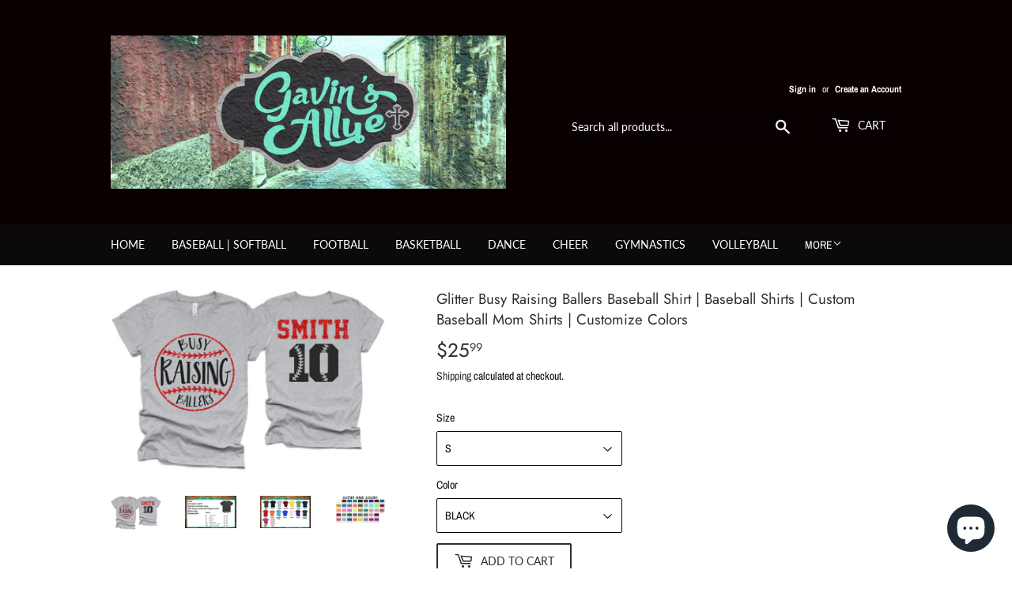

--- FILE ---
content_type: text/html; charset=utf-8
request_url: https://www.gavinsallye.com/products/glitter-busy-raising-ballers-baseball-shirt-baseball-shirts-custom-baseball-mom-shirts-customize-colors
body_size: 27478
content:
<!doctype html>
<html class="no-touch no-js">
<head>
  <script>(function(H){H.className=H.className.replace(/\bno-js\b/,'js')})(document.documentElement)</script>
  <!-- Basic page needs ================================================== -->
  <meta charset="utf-8">
  <meta http-equiv="X-UA-Compatible" content="IE=edge,chrome=1">

  

  <!-- Title and description ================================================== -->
  <title>
  Glitter Busy Raising Ballers Baseball Shirt | Baseball Shirts | Custom &ndash; Gavin&#39;s Allye Designs
  </title>

  
    <meta name="description" content="Glitter Busy Raising Ballers Baseball Shirt | Baseball Shirts | Custom Baseball Mom Shirts | Customize Colors~~~~~~~~~~~~~~~~~~~~~~~~~~~~~~~~~~~PLEASE READ BEFORE ORDERING~~~~~~~~~~~~~~~~~~~~~~~~~~~~~~~~~~~Please read full description before ordering we cannot be responsible for mistakes made by not reading the full de">
  

  <!-- Product meta ================================================== -->
  <!-- /snippets/social-meta-tags.liquid -->




<meta property="og:site_name" content="Gavin&#39;s Allye Designs">
<meta property="og:url" content="https://www.gavinsallye.com/products/glitter-busy-raising-ballers-baseball-shirt-baseball-shirts-custom-baseball-mom-shirts-customize-colors">
<meta property="og:title" content="Glitter Busy Raising Ballers Baseball Shirt | Baseball Shirts | Custom Baseball Mom Shirts | Customize Colors">
<meta property="og:type" content="product">
<meta property="og:description" content="Glitter Busy Raising Ballers Baseball Shirt | Baseball Shirts | Custom Baseball Mom Shirts | Customize Colors~~~~~~~~~~~~~~~~~~~~~~~~~~~~~~~~~~~PLEASE READ BEFORE ORDERING~~~~~~~~~~~~~~~~~~~~~~~~~~~~~~~~~~~Please read full description before ordering we cannot be responsible for mistakes made by not reading the full de">

  <meta property="og:price:amount" content="25.99">
  <meta property="og:price:currency" content="USD">

<meta property="og:image" content="http://www.gavinsallye.com/cdn/shop/products/449_1200x1200.jpg?v=1578778648"><meta property="og:image" content="http://www.gavinsallye.com/cdn/shop/products/BELLA3001SC_3bca03a3-2f18-4ce7-b0e8-84f61823b385_1200x1200.jpg?v=1579570529"><meta property="og:image" content="http://www.gavinsallye.com/cdn/shop/products/BELLA3001_8bbe9b47-83f1-434b-b08e-2aa811aec8db_1200x1200.jpg?v=1579570529">
<meta property="og:image:secure_url" content="https://www.gavinsallye.com/cdn/shop/products/449_1200x1200.jpg?v=1578778648"><meta property="og:image:secure_url" content="https://www.gavinsallye.com/cdn/shop/products/BELLA3001SC_3bca03a3-2f18-4ce7-b0e8-84f61823b385_1200x1200.jpg?v=1579570529"><meta property="og:image:secure_url" content="https://www.gavinsallye.com/cdn/shop/products/BELLA3001_8bbe9b47-83f1-434b-b08e-2aa811aec8db_1200x1200.jpg?v=1579570529">


<meta name="twitter:card" content="summary_large_image">
<meta name="twitter:title" content="Glitter Busy Raising Ballers Baseball Shirt | Baseball Shirts | Custom Baseball Mom Shirts | Customize Colors">
<meta name="twitter:description" content="Glitter Busy Raising Ballers Baseball Shirt | Baseball Shirts | Custom Baseball Mom Shirts | Customize Colors~~~~~~~~~~~~~~~~~~~~~~~~~~~~~~~~~~~PLEASE READ BEFORE ORDERING~~~~~~~~~~~~~~~~~~~~~~~~~~~~~~~~~~~Please read full description before ordering we cannot be responsible for mistakes made by not reading the full de">


  <!-- Helpers ================================================== -->
  <link rel="canonical" href="https://www.gavinsallye.com/products/glitter-busy-raising-ballers-baseball-shirt-baseball-shirts-custom-baseball-mom-shirts-customize-colors">
  <meta name="viewport" content="width=device-width,initial-scale=1">

  <!-- CSS ================================================== -->
  <link href="//www.gavinsallye.com/cdn/shop/t/6/assets/theme.scss.css?v=92257741640543207241759259341" rel="stylesheet" type="text/css" media="all" />

  <!-- Header hook for plugins ================================================== -->
  <script>window.performance && window.performance.mark && window.performance.mark('shopify.content_for_header.start');</script><meta name="google-site-verification" content="qHD4yhum_lLV2Dr9psfOmD-37xMsGHFXu_pnftyCEbI">
<meta name="google-site-verification" content="UeAldxZg94qPEC2kcqLBfOVMXtxM1ioiCZPUwefYV8k">
<meta id="shopify-digital-wallet" name="shopify-digital-wallet" content="/17076377/digital_wallets/dialog">
<meta name="shopify-checkout-api-token" content="77aafa53db7d8e177be1a7653e5c59a0">
<meta id="in-context-paypal-metadata" data-shop-id="17076377" data-venmo-supported="false" data-environment="production" data-locale="en_US" data-paypal-v4="true" data-currency="USD">
<link rel="alternate" hreflang="x-default" href="https://www.gavinsallye.com/products/glitter-busy-raising-ballers-baseball-shirt-baseball-shirts-custom-baseball-mom-shirts-customize-colors">
<link rel="alternate" hreflang="en" href="https://www.gavinsallye.com/products/glitter-busy-raising-ballers-baseball-shirt-baseball-shirts-custom-baseball-mom-shirts-customize-colors">
<link rel="alternate" hreflang="en-CA" href="https://www.gavinsallye.com/en-ca/products/glitter-busy-raising-ballers-baseball-shirt-baseball-shirts-custom-baseball-mom-shirts-customize-colors">
<link rel="alternate" type="application/json+oembed" href="https://www.gavinsallye.com/products/glitter-busy-raising-ballers-baseball-shirt-baseball-shirts-custom-baseball-mom-shirts-customize-colors.oembed">
<script async="async" src="/checkouts/internal/preloads.js?locale=en-US"></script>
<link rel="preconnect" href="https://shop.app" crossorigin="anonymous">
<script async="async" src="https://shop.app/checkouts/internal/preloads.js?locale=en-US&shop_id=17076377" crossorigin="anonymous"></script>
<script id="apple-pay-shop-capabilities" type="application/json">{"shopId":17076377,"countryCode":"US","currencyCode":"USD","merchantCapabilities":["supports3DS"],"merchantId":"gid:\/\/shopify\/Shop\/17076377","merchantName":"Gavin's Allye Designs","requiredBillingContactFields":["postalAddress","email","phone"],"requiredShippingContactFields":["postalAddress","email","phone"],"shippingType":"shipping","supportedNetworks":["visa","masterCard","amex","discover","elo","jcb"],"total":{"type":"pending","label":"Gavin's Allye Designs","amount":"1.00"},"shopifyPaymentsEnabled":true,"supportsSubscriptions":true}</script>
<script id="shopify-features" type="application/json">{"accessToken":"77aafa53db7d8e177be1a7653e5c59a0","betas":["rich-media-storefront-analytics"],"domain":"www.gavinsallye.com","predictiveSearch":true,"shopId":17076377,"locale":"en"}</script>
<script>var Shopify = Shopify || {};
Shopify.shop = "gavins-allye-designs.myshopify.com";
Shopify.locale = "en";
Shopify.currency = {"active":"USD","rate":"1.0"};
Shopify.country = "US";
Shopify.theme = {"name":"Supply","id":78792884297,"schema_name":"Supply","schema_version":"8.9.6","theme_store_id":679,"role":"main"};
Shopify.theme.handle = "null";
Shopify.theme.style = {"id":null,"handle":null};
Shopify.cdnHost = "www.gavinsallye.com/cdn";
Shopify.routes = Shopify.routes || {};
Shopify.routes.root = "/";</script>
<script type="module">!function(o){(o.Shopify=o.Shopify||{}).modules=!0}(window);</script>
<script>!function(o){function n(){var o=[];function n(){o.push(Array.prototype.slice.apply(arguments))}return n.q=o,n}var t=o.Shopify=o.Shopify||{};t.loadFeatures=n(),t.autoloadFeatures=n()}(window);</script>
<script>
  window.ShopifyPay = window.ShopifyPay || {};
  window.ShopifyPay.apiHost = "shop.app\/pay";
  window.ShopifyPay.redirectState = null;
</script>
<script id="shop-js-analytics" type="application/json">{"pageType":"product"}</script>
<script defer="defer" async type="module" src="//www.gavinsallye.com/cdn/shopifycloud/shop-js/modules/v2/client.init-shop-cart-sync_BT-GjEfc.en.esm.js"></script>
<script defer="defer" async type="module" src="//www.gavinsallye.com/cdn/shopifycloud/shop-js/modules/v2/chunk.common_D58fp_Oc.esm.js"></script>
<script defer="defer" async type="module" src="//www.gavinsallye.com/cdn/shopifycloud/shop-js/modules/v2/chunk.modal_xMitdFEc.esm.js"></script>
<script type="module">
  await import("//www.gavinsallye.com/cdn/shopifycloud/shop-js/modules/v2/client.init-shop-cart-sync_BT-GjEfc.en.esm.js");
await import("//www.gavinsallye.com/cdn/shopifycloud/shop-js/modules/v2/chunk.common_D58fp_Oc.esm.js");
await import("//www.gavinsallye.com/cdn/shopifycloud/shop-js/modules/v2/chunk.modal_xMitdFEc.esm.js");

  window.Shopify.SignInWithShop?.initShopCartSync?.({"fedCMEnabled":true,"windoidEnabled":true});

</script>
<script>
  window.Shopify = window.Shopify || {};
  if (!window.Shopify.featureAssets) window.Shopify.featureAssets = {};
  window.Shopify.featureAssets['shop-js'] = {"shop-cart-sync":["modules/v2/client.shop-cart-sync_DZOKe7Ll.en.esm.js","modules/v2/chunk.common_D58fp_Oc.esm.js","modules/v2/chunk.modal_xMitdFEc.esm.js"],"init-fed-cm":["modules/v2/client.init-fed-cm_B6oLuCjv.en.esm.js","modules/v2/chunk.common_D58fp_Oc.esm.js","modules/v2/chunk.modal_xMitdFEc.esm.js"],"shop-cash-offers":["modules/v2/client.shop-cash-offers_D2sdYoxE.en.esm.js","modules/v2/chunk.common_D58fp_Oc.esm.js","modules/v2/chunk.modal_xMitdFEc.esm.js"],"shop-login-button":["modules/v2/client.shop-login-button_QeVjl5Y3.en.esm.js","modules/v2/chunk.common_D58fp_Oc.esm.js","modules/v2/chunk.modal_xMitdFEc.esm.js"],"pay-button":["modules/v2/client.pay-button_DXTOsIq6.en.esm.js","modules/v2/chunk.common_D58fp_Oc.esm.js","modules/v2/chunk.modal_xMitdFEc.esm.js"],"shop-button":["modules/v2/client.shop-button_DQZHx9pm.en.esm.js","modules/v2/chunk.common_D58fp_Oc.esm.js","modules/v2/chunk.modal_xMitdFEc.esm.js"],"avatar":["modules/v2/client.avatar_BTnouDA3.en.esm.js"],"init-windoid":["modules/v2/client.init-windoid_CR1B-cfM.en.esm.js","modules/v2/chunk.common_D58fp_Oc.esm.js","modules/v2/chunk.modal_xMitdFEc.esm.js"],"init-shop-for-new-customer-accounts":["modules/v2/client.init-shop-for-new-customer-accounts_C_vY_xzh.en.esm.js","modules/v2/client.shop-login-button_QeVjl5Y3.en.esm.js","modules/v2/chunk.common_D58fp_Oc.esm.js","modules/v2/chunk.modal_xMitdFEc.esm.js"],"init-shop-email-lookup-coordinator":["modules/v2/client.init-shop-email-lookup-coordinator_BI7n9ZSv.en.esm.js","modules/v2/chunk.common_D58fp_Oc.esm.js","modules/v2/chunk.modal_xMitdFEc.esm.js"],"init-shop-cart-sync":["modules/v2/client.init-shop-cart-sync_BT-GjEfc.en.esm.js","modules/v2/chunk.common_D58fp_Oc.esm.js","modules/v2/chunk.modal_xMitdFEc.esm.js"],"shop-toast-manager":["modules/v2/client.shop-toast-manager_DiYdP3xc.en.esm.js","modules/v2/chunk.common_D58fp_Oc.esm.js","modules/v2/chunk.modal_xMitdFEc.esm.js"],"init-customer-accounts":["modules/v2/client.init-customer-accounts_D9ZNqS-Q.en.esm.js","modules/v2/client.shop-login-button_QeVjl5Y3.en.esm.js","modules/v2/chunk.common_D58fp_Oc.esm.js","modules/v2/chunk.modal_xMitdFEc.esm.js"],"init-customer-accounts-sign-up":["modules/v2/client.init-customer-accounts-sign-up_iGw4briv.en.esm.js","modules/v2/client.shop-login-button_QeVjl5Y3.en.esm.js","modules/v2/chunk.common_D58fp_Oc.esm.js","modules/v2/chunk.modal_xMitdFEc.esm.js"],"shop-follow-button":["modules/v2/client.shop-follow-button_CqMgW2wH.en.esm.js","modules/v2/chunk.common_D58fp_Oc.esm.js","modules/v2/chunk.modal_xMitdFEc.esm.js"],"checkout-modal":["modules/v2/client.checkout-modal_xHeaAweL.en.esm.js","modules/v2/chunk.common_D58fp_Oc.esm.js","modules/v2/chunk.modal_xMitdFEc.esm.js"],"shop-login":["modules/v2/client.shop-login_D91U-Q7h.en.esm.js","modules/v2/chunk.common_D58fp_Oc.esm.js","modules/v2/chunk.modal_xMitdFEc.esm.js"],"lead-capture":["modules/v2/client.lead-capture_BJmE1dJe.en.esm.js","modules/v2/chunk.common_D58fp_Oc.esm.js","modules/v2/chunk.modal_xMitdFEc.esm.js"],"payment-terms":["modules/v2/client.payment-terms_Ci9AEqFq.en.esm.js","modules/v2/chunk.common_D58fp_Oc.esm.js","modules/v2/chunk.modal_xMitdFEc.esm.js"]};
</script>
<script>(function() {
  var isLoaded = false;
  function asyncLoad() {
    if (isLoaded) return;
    isLoaded = true;
    var urls = ["\/\/cdn.ywxi.net\/js\/partner-shopify.js?shop=gavins-allye-designs.myshopify.com","\/\/cdn.ywxi.net\/js\/partner-shopify.js?shop=gavins-allye-designs.myshopify.com"];
    for (var i = 0; i < urls.length; i++) {
      var s = document.createElement('script');
      s.type = 'text/javascript';
      s.async = true;
      s.src = urls[i];
      var x = document.getElementsByTagName('script')[0];
      x.parentNode.insertBefore(s, x);
    }
  };
  if(window.attachEvent) {
    window.attachEvent('onload', asyncLoad);
  } else {
    window.addEventListener('load', asyncLoad, false);
  }
})();</script>
<script id="__st">var __st={"a":17076377,"offset":-21600,"reqid":"55dce694-51a2-411c-8e59-f267c95d5a1d-1769315021","pageurl":"www.gavinsallye.com\/products\/glitter-busy-raising-ballers-baseball-shirt-baseball-shirts-custom-baseball-mom-shirts-customize-colors","u":"2e36cd689e79","p":"product","rtyp":"product","rid":4375993253961};</script>
<script>window.ShopifyPaypalV4VisibilityTracking = true;</script>
<script id="captcha-bootstrap">!function(){'use strict';const t='contact',e='account',n='new_comment',o=[[t,t],['blogs',n],['comments',n],[t,'customer']],c=[[e,'customer_login'],[e,'guest_login'],[e,'recover_customer_password'],[e,'create_customer']],r=t=>t.map((([t,e])=>`form[action*='/${t}']:not([data-nocaptcha='true']) input[name='form_type'][value='${e}']`)).join(','),a=t=>()=>t?[...document.querySelectorAll(t)].map((t=>t.form)):[];function s(){const t=[...o],e=r(t);return a(e)}const i='password',u='form_key',d=['recaptcha-v3-token','g-recaptcha-response','h-captcha-response',i],f=()=>{try{return window.sessionStorage}catch{return}},m='__shopify_v',_=t=>t.elements[u];function p(t,e,n=!1){try{const o=window.sessionStorage,c=JSON.parse(o.getItem(e)),{data:r}=function(t){const{data:e,action:n}=t;return t[m]||n?{data:e,action:n}:{data:t,action:n}}(c);for(const[e,n]of Object.entries(r))t.elements[e]&&(t.elements[e].value=n);n&&o.removeItem(e)}catch(o){console.error('form repopulation failed',{error:o})}}const l='form_type',E='cptcha';function T(t){t.dataset[E]=!0}const w=window,h=w.document,L='Shopify',v='ce_forms',y='captcha';let A=!1;((t,e)=>{const n=(g='f06e6c50-85a8-45c8-87d0-21a2b65856fe',I='https://cdn.shopify.com/shopifycloud/storefront-forms-hcaptcha/ce_storefront_forms_captcha_hcaptcha.v1.5.2.iife.js',D={infoText:'Protected by hCaptcha',privacyText:'Privacy',termsText:'Terms'},(t,e,n)=>{const o=w[L][v],c=o.bindForm;if(c)return c(t,g,e,D).then(n);var r;o.q.push([[t,g,e,D],n]),r=I,A||(h.body.append(Object.assign(h.createElement('script'),{id:'captcha-provider',async:!0,src:r})),A=!0)});var g,I,D;w[L]=w[L]||{},w[L][v]=w[L][v]||{},w[L][v].q=[],w[L][y]=w[L][y]||{},w[L][y].protect=function(t,e){n(t,void 0,e),T(t)},Object.freeze(w[L][y]),function(t,e,n,w,h,L){const[v,y,A,g]=function(t,e,n){const i=e?o:[],u=t?c:[],d=[...i,...u],f=r(d),m=r(i),_=r(d.filter((([t,e])=>n.includes(e))));return[a(f),a(m),a(_),s()]}(w,h,L),I=t=>{const e=t.target;return e instanceof HTMLFormElement?e:e&&e.form},D=t=>v().includes(t);t.addEventListener('submit',(t=>{const e=I(t);if(!e)return;const n=D(e)&&!e.dataset.hcaptchaBound&&!e.dataset.recaptchaBound,o=_(e),c=g().includes(e)&&(!o||!o.value);(n||c)&&t.preventDefault(),c&&!n&&(function(t){try{if(!f())return;!function(t){const e=f();if(!e)return;const n=_(t);if(!n)return;const o=n.value;o&&e.removeItem(o)}(t);const e=Array.from(Array(32),(()=>Math.random().toString(36)[2])).join('');!function(t,e){_(t)||t.append(Object.assign(document.createElement('input'),{type:'hidden',name:u})),t.elements[u].value=e}(t,e),function(t,e){const n=f();if(!n)return;const o=[...t.querySelectorAll(`input[type='${i}']`)].map((({name:t})=>t)),c=[...d,...o],r={};for(const[a,s]of new FormData(t).entries())c.includes(a)||(r[a]=s);n.setItem(e,JSON.stringify({[m]:1,action:t.action,data:r}))}(t,e)}catch(e){console.error('failed to persist form',e)}}(e),e.submit())}));const S=(t,e)=>{t&&!t.dataset[E]&&(n(t,e.some((e=>e===t))),T(t))};for(const o of['focusin','change'])t.addEventListener(o,(t=>{const e=I(t);D(e)&&S(e,y())}));const B=e.get('form_key'),M=e.get(l),P=B&&M;t.addEventListener('DOMContentLoaded',(()=>{const t=y();if(P)for(const e of t)e.elements[l].value===M&&p(e,B);[...new Set([...A(),...v().filter((t=>'true'===t.dataset.shopifyCaptcha))])].forEach((e=>S(e,t)))}))}(h,new URLSearchParams(w.location.search),n,t,e,['guest_login'])})(!0,!0)}();</script>
<script integrity="sha256-4kQ18oKyAcykRKYeNunJcIwy7WH5gtpwJnB7kiuLZ1E=" data-source-attribution="shopify.loadfeatures" defer="defer" src="//www.gavinsallye.com/cdn/shopifycloud/storefront/assets/storefront/load_feature-a0a9edcb.js" crossorigin="anonymous"></script>
<script crossorigin="anonymous" defer="defer" src="//www.gavinsallye.com/cdn/shopifycloud/storefront/assets/shopify_pay/storefront-65b4c6d7.js?v=20250812"></script>
<script data-source-attribution="shopify.dynamic_checkout.dynamic.init">var Shopify=Shopify||{};Shopify.PaymentButton=Shopify.PaymentButton||{isStorefrontPortableWallets:!0,init:function(){window.Shopify.PaymentButton.init=function(){};var t=document.createElement("script");t.src="https://www.gavinsallye.com/cdn/shopifycloud/portable-wallets/latest/portable-wallets.en.js",t.type="module",document.head.appendChild(t)}};
</script>
<script data-source-attribution="shopify.dynamic_checkout.buyer_consent">
  function portableWalletsHideBuyerConsent(e){var t=document.getElementById("shopify-buyer-consent"),n=document.getElementById("shopify-subscription-policy-button");t&&n&&(t.classList.add("hidden"),t.setAttribute("aria-hidden","true"),n.removeEventListener("click",e))}function portableWalletsShowBuyerConsent(e){var t=document.getElementById("shopify-buyer-consent"),n=document.getElementById("shopify-subscription-policy-button");t&&n&&(t.classList.remove("hidden"),t.removeAttribute("aria-hidden"),n.addEventListener("click",e))}window.Shopify?.PaymentButton&&(window.Shopify.PaymentButton.hideBuyerConsent=portableWalletsHideBuyerConsent,window.Shopify.PaymentButton.showBuyerConsent=portableWalletsShowBuyerConsent);
</script>
<script>
  function portableWalletsCleanup(e){e&&e.src&&console.error("Failed to load portable wallets script "+e.src);var t=document.querySelectorAll("shopify-accelerated-checkout .shopify-payment-button__skeleton, shopify-accelerated-checkout-cart .wallet-cart-button__skeleton"),e=document.getElementById("shopify-buyer-consent");for(let e=0;e<t.length;e++)t[e].remove();e&&e.remove()}function portableWalletsNotLoadedAsModule(e){e instanceof ErrorEvent&&"string"==typeof e.message&&e.message.includes("import.meta")&&"string"==typeof e.filename&&e.filename.includes("portable-wallets")&&(window.removeEventListener("error",portableWalletsNotLoadedAsModule),window.Shopify.PaymentButton.failedToLoad=e,"loading"===document.readyState?document.addEventListener("DOMContentLoaded",window.Shopify.PaymentButton.init):window.Shopify.PaymentButton.init())}window.addEventListener("error",portableWalletsNotLoadedAsModule);
</script>

<script type="module" src="https://www.gavinsallye.com/cdn/shopifycloud/portable-wallets/latest/portable-wallets.en.js" onError="portableWalletsCleanup(this)" crossorigin="anonymous"></script>
<script nomodule>
  document.addEventListener("DOMContentLoaded", portableWalletsCleanup);
</script>

<script id='scb4127' type='text/javascript' async='' src='https://www.gavinsallye.com/cdn/shopifycloud/privacy-banner/storefront-banner.js'></script><link id="shopify-accelerated-checkout-styles" rel="stylesheet" media="screen" href="https://www.gavinsallye.com/cdn/shopifycloud/portable-wallets/latest/accelerated-checkout-backwards-compat.css" crossorigin="anonymous">
<style id="shopify-accelerated-checkout-cart">
        #shopify-buyer-consent {
  margin-top: 1em;
  display: inline-block;
  width: 100%;
}

#shopify-buyer-consent.hidden {
  display: none;
}

#shopify-subscription-policy-button {
  background: none;
  border: none;
  padding: 0;
  text-decoration: underline;
  font-size: inherit;
  cursor: pointer;
}

#shopify-subscription-policy-button::before {
  box-shadow: none;
}

      </style>

<script>window.performance && window.performance.mark && window.performance.mark('shopify.content_for_header.end');</script>

  
  

  <script src="//www.gavinsallye.com/cdn/shop/t/6/assets/jquery-2.2.3.min.js?v=58211863146907186831578442436" type="text/javascript"></script>

  <script src="//www.gavinsallye.com/cdn/shop/t/6/assets/lazysizes.min.js?v=8147953233334221341578442437" async="async"></script>
  <script src="//www.gavinsallye.com/cdn/shop/t/6/assets/vendor.js?v=106177282645720727331578442439" defer="defer"></script>
  <script src="//www.gavinsallye.com/cdn/shop/t/6/assets/theme.js?v=9205292064830686201578448325" defer="defer"></script>

 <meta name="p:domain_verify" content="4b5e5bddd6a49f89a7a1e15c9b3b3c82"/>
<script src="https://cdn.shopify.com/extensions/e8878072-2f6b-4e89-8082-94b04320908d/inbox-1254/assets/inbox-chat-loader.js" type="text/javascript" defer="defer"></script>
<link href="https://monorail-edge.shopifysvc.com" rel="dns-prefetch">
<script>(function(){if ("sendBeacon" in navigator && "performance" in window) {try {var session_token_from_headers = performance.getEntriesByType('navigation')[0].serverTiming.find(x => x.name == '_s').description;} catch {var session_token_from_headers = undefined;}var session_cookie_matches = document.cookie.match(/_shopify_s=([^;]*)/);var session_token_from_cookie = session_cookie_matches && session_cookie_matches.length === 2 ? session_cookie_matches[1] : "";var session_token = session_token_from_headers || session_token_from_cookie || "";function handle_abandonment_event(e) {var entries = performance.getEntries().filter(function(entry) {return /monorail-edge.shopifysvc.com/.test(entry.name);});if (!window.abandonment_tracked && entries.length === 0) {window.abandonment_tracked = true;var currentMs = Date.now();var navigation_start = performance.timing.navigationStart;var payload = {shop_id: 17076377,url: window.location.href,navigation_start,duration: currentMs - navigation_start,session_token,page_type: "product"};window.navigator.sendBeacon("https://monorail-edge.shopifysvc.com/v1/produce", JSON.stringify({schema_id: "online_store_buyer_site_abandonment/1.1",payload: payload,metadata: {event_created_at_ms: currentMs,event_sent_at_ms: currentMs}}));}}window.addEventListener('pagehide', handle_abandonment_event);}}());</script>
<script id="web-pixels-manager-setup">(function e(e,d,r,n,o){if(void 0===o&&(o={}),!Boolean(null===(a=null===(i=window.Shopify)||void 0===i?void 0:i.analytics)||void 0===a?void 0:a.replayQueue)){var i,a;window.Shopify=window.Shopify||{};var t=window.Shopify;t.analytics=t.analytics||{};var s=t.analytics;s.replayQueue=[],s.publish=function(e,d,r){return s.replayQueue.push([e,d,r]),!0};try{self.performance.mark("wpm:start")}catch(e){}var l=function(){var e={modern:/Edge?\/(1{2}[4-9]|1[2-9]\d|[2-9]\d{2}|\d{4,})\.\d+(\.\d+|)|Firefox\/(1{2}[4-9]|1[2-9]\d|[2-9]\d{2}|\d{4,})\.\d+(\.\d+|)|Chrom(ium|e)\/(9{2}|\d{3,})\.\d+(\.\d+|)|(Maci|X1{2}).+ Version\/(15\.\d+|(1[6-9]|[2-9]\d|\d{3,})\.\d+)([,.]\d+|)( \(\w+\)|)( Mobile\/\w+|) Safari\/|Chrome.+OPR\/(9{2}|\d{3,})\.\d+\.\d+|(CPU[ +]OS|iPhone[ +]OS|CPU[ +]iPhone|CPU IPhone OS|CPU iPad OS)[ +]+(15[._]\d+|(1[6-9]|[2-9]\d|\d{3,})[._]\d+)([._]\d+|)|Android:?[ /-](13[3-9]|1[4-9]\d|[2-9]\d{2}|\d{4,})(\.\d+|)(\.\d+|)|Android.+Firefox\/(13[5-9]|1[4-9]\d|[2-9]\d{2}|\d{4,})\.\d+(\.\d+|)|Android.+Chrom(ium|e)\/(13[3-9]|1[4-9]\d|[2-9]\d{2}|\d{4,})\.\d+(\.\d+|)|SamsungBrowser\/([2-9]\d|\d{3,})\.\d+/,legacy:/Edge?\/(1[6-9]|[2-9]\d|\d{3,})\.\d+(\.\d+|)|Firefox\/(5[4-9]|[6-9]\d|\d{3,})\.\d+(\.\d+|)|Chrom(ium|e)\/(5[1-9]|[6-9]\d|\d{3,})\.\d+(\.\d+|)([\d.]+$|.*Safari\/(?![\d.]+ Edge\/[\d.]+$))|(Maci|X1{2}).+ Version\/(10\.\d+|(1[1-9]|[2-9]\d|\d{3,})\.\d+)([,.]\d+|)( \(\w+\)|)( Mobile\/\w+|) Safari\/|Chrome.+OPR\/(3[89]|[4-9]\d|\d{3,})\.\d+\.\d+|(CPU[ +]OS|iPhone[ +]OS|CPU[ +]iPhone|CPU IPhone OS|CPU iPad OS)[ +]+(10[._]\d+|(1[1-9]|[2-9]\d|\d{3,})[._]\d+)([._]\d+|)|Android:?[ /-](13[3-9]|1[4-9]\d|[2-9]\d{2}|\d{4,})(\.\d+|)(\.\d+|)|Mobile Safari.+OPR\/([89]\d|\d{3,})\.\d+\.\d+|Android.+Firefox\/(13[5-9]|1[4-9]\d|[2-9]\d{2}|\d{4,})\.\d+(\.\d+|)|Android.+Chrom(ium|e)\/(13[3-9]|1[4-9]\d|[2-9]\d{2}|\d{4,})\.\d+(\.\d+|)|Android.+(UC? ?Browser|UCWEB|U3)[ /]?(15\.([5-9]|\d{2,})|(1[6-9]|[2-9]\d|\d{3,})\.\d+)\.\d+|SamsungBrowser\/(5\.\d+|([6-9]|\d{2,})\.\d+)|Android.+MQ{2}Browser\/(14(\.(9|\d{2,})|)|(1[5-9]|[2-9]\d|\d{3,})(\.\d+|))(\.\d+|)|K[Aa][Ii]OS\/(3\.\d+|([4-9]|\d{2,})\.\d+)(\.\d+|)/},d=e.modern,r=e.legacy,n=navigator.userAgent;return n.match(d)?"modern":n.match(r)?"legacy":"unknown"}(),u="modern"===l?"modern":"legacy",c=(null!=n?n:{modern:"",legacy:""})[u],f=function(e){return[e.baseUrl,"/wpm","/b",e.hashVersion,"modern"===e.buildTarget?"m":"l",".js"].join("")}({baseUrl:d,hashVersion:r,buildTarget:u}),m=function(e){var d=e.version,r=e.bundleTarget,n=e.surface,o=e.pageUrl,i=e.monorailEndpoint;return{emit:function(e){var a=e.status,t=e.errorMsg,s=(new Date).getTime(),l=JSON.stringify({metadata:{event_sent_at_ms:s},events:[{schema_id:"web_pixels_manager_load/3.1",payload:{version:d,bundle_target:r,page_url:o,status:a,surface:n,error_msg:t},metadata:{event_created_at_ms:s}}]});if(!i)return console&&console.warn&&console.warn("[Web Pixels Manager] No Monorail endpoint provided, skipping logging."),!1;try{return self.navigator.sendBeacon.bind(self.navigator)(i,l)}catch(e){}var u=new XMLHttpRequest;try{return u.open("POST",i,!0),u.setRequestHeader("Content-Type","text/plain"),u.send(l),!0}catch(e){return console&&console.warn&&console.warn("[Web Pixels Manager] Got an unhandled error while logging to Monorail."),!1}}}}({version:r,bundleTarget:l,surface:e.surface,pageUrl:self.location.href,monorailEndpoint:e.monorailEndpoint});try{o.browserTarget=l,function(e){var d=e.src,r=e.async,n=void 0===r||r,o=e.onload,i=e.onerror,a=e.sri,t=e.scriptDataAttributes,s=void 0===t?{}:t,l=document.createElement("script"),u=document.querySelector("head"),c=document.querySelector("body");if(l.async=n,l.src=d,a&&(l.integrity=a,l.crossOrigin="anonymous"),s)for(var f in s)if(Object.prototype.hasOwnProperty.call(s,f))try{l.dataset[f]=s[f]}catch(e){}if(o&&l.addEventListener("load",o),i&&l.addEventListener("error",i),u)u.appendChild(l);else{if(!c)throw new Error("Did not find a head or body element to append the script");c.appendChild(l)}}({src:f,async:!0,onload:function(){if(!function(){var e,d;return Boolean(null===(d=null===(e=window.Shopify)||void 0===e?void 0:e.analytics)||void 0===d?void 0:d.initialized)}()){var d=window.webPixelsManager.init(e)||void 0;if(d){var r=window.Shopify.analytics;r.replayQueue.forEach((function(e){var r=e[0],n=e[1],o=e[2];d.publishCustomEvent(r,n,o)})),r.replayQueue=[],r.publish=d.publishCustomEvent,r.visitor=d.visitor,r.initialized=!0}}},onerror:function(){return m.emit({status:"failed",errorMsg:"".concat(f," has failed to load")})},sri:function(e){var d=/^sha384-[A-Za-z0-9+/=]+$/;return"string"==typeof e&&d.test(e)}(c)?c:"",scriptDataAttributes:o}),m.emit({status:"loading"})}catch(e){m.emit({status:"failed",errorMsg:(null==e?void 0:e.message)||"Unknown error"})}}})({shopId: 17076377,storefrontBaseUrl: "https://www.gavinsallye.com",extensionsBaseUrl: "https://extensions.shopifycdn.com/cdn/shopifycloud/web-pixels-manager",monorailEndpoint: "https://monorail-edge.shopifysvc.com/unstable/produce_batch",surface: "storefront-renderer",enabledBetaFlags: ["2dca8a86"],webPixelsConfigList: [{"id":"768049445","configuration":"{\"config\":\"{\\\"pixel_id\\\":\\\"AW-664057812\\\",\\\"target_country\\\":\\\"US\\\",\\\"gtag_events\\\":[{\\\"type\\\":\\\"page_view\\\",\\\"action_label\\\":\\\"AW-664057812\\\/oDgLCNnTpswBENTv0rwC\\\"},{\\\"type\\\":\\\"purchase\\\",\\\"action_label\\\":\\\"AW-664057812\\\/644PCNzTpswBENTv0rwC\\\"},{\\\"type\\\":\\\"view_item\\\",\\\"action_label\\\":\\\"AW-664057812\\\/AkxkCN_TpswBENTv0rwC\\\"},{\\\"type\\\":\\\"add_to_cart\\\",\\\"action_label\\\":\\\"AW-664057812\\\/PBuDCLTVpswBENTv0rwC\\\"},{\\\"type\\\":\\\"begin_checkout\\\",\\\"action_label\\\":\\\"AW-664057812\\\/a9AeCLfVpswBENTv0rwC\\\"},{\\\"type\\\":\\\"search\\\",\\\"action_label\\\":\\\"AW-664057812\\\/DCxGCLrVpswBENTv0rwC\\\"},{\\\"type\\\":\\\"add_payment_info\\\",\\\"action_label\\\":\\\"AW-664057812\\\/viG4CL3VpswBENTv0rwC\\\"}],\\\"enable_monitoring_mode\\\":false}\"}","eventPayloadVersion":"v1","runtimeContext":"OPEN","scriptVersion":"b2a88bafab3e21179ed38636efcd8a93","type":"APP","apiClientId":1780363,"privacyPurposes":[],"dataSharingAdjustments":{"protectedCustomerApprovalScopes":["read_customer_address","read_customer_email","read_customer_name","read_customer_personal_data","read_customer_phone"]}},{"id":"175571237","configuration":"{\"tagID\":\"2617584851091\"}","eventPayloadVersion":"v1","runtimeContext":"STRICT","scriptVersion":"18031546ee651571ed29edbe71a3550b","type":"APP","apiClientId":3009811,"privacyPurposes":["ANALYTICS","MARKETING","SALE_OF_DATA"],"dataSharingAdjustments":{"protectedCustomerApprovalScopes":["read_customer_address","read_customer_email","read_customer_name","read_customer_personal_data","read_customer_phone"]}},{"id":"135201061","eventPayloadVersion":"v1","runtimeContext":"LAX","scriptVersion":"1","type":"CUSTOM","privacyPurposes":["MARKETING"],"name":"Meta pixel (migrated)"},{"id":"145228069","eventPayloadVersion":"v1","runtimeContext":"LAX","scriptVersion":"1","type":"CUSTOM","privacyPurposes":["ANALYTICS"],"name":"Google Analytics tag (migrated)"},{"id":"shopify-app-pixel","configuration":"{}","eventPayloadVersion":"v1","runtimeContext":"STRICT","scriptVersion":"0450","apiClientId":"shopify-pixel","type":"APP","privacyPurposes":["ANALYTICS","MARKETING"]},{"id":"shopify-custom-pixel","eventPayloadVersion":"v1","runtimeContext":"LAX","scriptVersion":"0450","apiClientId":"shopify-pixel","type":"CUSTOM","privacyPurposes":["ANALYTICS","MARKETING"]}],isMerchantRequest: false,initData: {"shop":{"name":"Gavin's Allye Designs","paymentSettings":{"currencyCode":"USD"},"myshopifyDomain":"gavins-allye-designs.myshopify.com","countryCode":"US","storefrontUrl":"https:\/\/www.gavinsallye.com"},"customer":null,"cart":null,"checkout":null,"productVariants":[{"price":{"amount":25.99,"currencyCode":"USD"},"product":{"title":"Glitter Busy Raising Ballers Baseball Shirt | Baseball Shirts | Custom Baseball Mom Shirts | Customize Colors","vendor":"Gavin's Allye Designs","id":"4375993253961","untranslatedTitle":"Glitter Busy Raising Ballers Baseball Shirt | Baseball Shirts | Custom Baseball Mom Shirts | Customize Colors","url":"\/products\/glitter-busy-raising-ballers-baseball-shirt-baseball-shirts-custom-baseball-mom-shirts-customize-colors","type":""},"id":"31213141852233","image":{"src":"\/\/www.gavinsallye.com\/cdn\/shop\/products\/449.jpg?v=1578778648"},"sku":"","title":"S \/ BLACK","untranslatedTitle":"S \/ BLACK"},{"price":{"amount":25.99,"currencyCode":"USD"},"product":{"title":"Glitter Busy Raising Ballers Baseball Shirt | Baseball Shirts | Custom Baseball Mom Shirts | Customize Colors","vendor":"Gavin's Allye Designs","id":"4375993253961","untranslatedTitle":"Glitter Busy Raising Ballers Baseball Shirt | Baseball Shirts | Custom Baseball Mom Shirts | Customize Colors","url":"\/products\/glitter-busy-raising-ballers-baseball-shirt-baseball-shirts-custom-baseball-mom-shirts-customize-colors","type":""},"id":"31213141885001","image":{"src":"\/\/www.gavinsallye.com\/cdn\/shop\/products\/449.jpg?v=1578778648"},"sku":"","title":"S \/ RED","untranslatedTitle":"S \/ RED"},{"price":{"amount":25.99,"currencyCode":"USD"},"product":{"title":"Glitter Busy Raising Ballers Baseball Shirt | Baseball Shirts | Custom Baseball Mom Shirts | Customize Colors","vendor":"Gavin's Allye Designs","id":"4375993253961","untranslatedTitle":"Glitter Busy Raising Ballers Baseball Shirt | Baseball Shirts | Custom Baseball Mom Shirts | Customize Colors","url":"\/products\/glitter-busy-raising-ballers-baseball-shirt-baseball-shirts-custom-baseball-mom-shirts-customize-colors","type":""},"id":"31213141917769","image":{"src":"\/\/www.gavinsallye.com\/cdn\/shop\/products\/449.jpg?v=1578778648"},"sku":"","title":"S \/ NAVY","untranslatedTitle":"S \/ NAVY"},{"price":{"amount":25.99,"currencyCode":"USD"},"product":{"title":"Glitter Busy Raising Ballers Baseball Shirt | Baseball Shirts | Custom Baseball Mom Shirts | Customize Colors","vendor":"Gavin's Allye Designs","id":"4375993253961","untranslatedTitle":"Glitter Busy Raising Ballers Baseball Shirt | Baseball Shirts | Custom Baseball Mom Shirts | Customize Colors","url":"\/products\/glitter-busy-raising-ballers-baseball-shirt-baseball-shirts-custom-baseball-mom-shirts-customize-colors","type":""},"id":"31213141950537","image":{"src":"\/\/www.gavinsallye.com\/cdn\/shop\/products\/449.jpg?v=1578778648"},"sku":"","title":"S \/ WHITE","untranslatedTitle":"S \/ WHITE"},{"price":{"amount":25.99,"currencyCode":"USD"},"product":{"title":"Glitter Busy Raising Ballers Baseball Shirt | Baseball Shirts | Custom Baseball Mom Shirts | Customize Colors","vendor":"Gavin's Allye Designs","id":"4375993253961","untranslatedTitle":"Glitter Busy Raising Ballers Baseball Shirt | Baseball Shirts | Custom Baseball Mom Shirts | Customize Colors","url":"\/products\/glitter-busy-raising-ballers-baseball-shirt-baseball-shirts-custom-baseball-mom-shirts-customize-colors","type":""},"id":"31213141983305","image":{"src":"\/\/www.gavinsallye.com\/cdn\/shop\/products\/449.jpg?v=1578778648"},"sku":"","title":"S \/ ROYAL","untranslatedTitle":"S \/ ROYAL"},{"price":{"amount":25.99,"currencyCode":"USD"},"product":{"title":"Glitter Busy Raising Ballers Baseball Shirt | Baseball Shirts | Custom Baseball Mom Shirts | Customize Colors","vendor":"Gavin's Allye Designs","id":"4375993253961","untranslatedTitle":"Glitter Busy Raising Ballers Baseball Shirt | Baseball Shirts | Custom Baseball Mom Shirts | Customize Colors","url":"\/products\/glitter-busy-raising-ballers-baseball-shirt-baseball-shirts-custom-baseball-mom-shirts-customize-colors","type":""},"id":"31213142016073","image":{"src":"\/\/www.gavinsallye.com\/cdn\/shop\/products\/449.jpg?v=1578778648"},"sku":"","title":"S \/ PURPLE","untranslatedTitle":"S \/ PURPLE"},{"price":{"amount":25.99,"currencyCode":"USD"},"product":{"title":"Glitter Busy Raising Ballers Baseball Shirt | Baseball Shirts | Custom Baseball Mom Shirts | Customize Colors","vendor":"Gavin's Allye Designs","id":"4375993253961","untranslatedTitle":"Glitter Busy Raising Ballers Baseball Shirt | Baseball Shirts | Custom Baseball Mom Shirts | Customize Colors","url":"\/products\/glitter-busy-raising-ballers-baseball-shirt-baseball-shirts-custom-baseball-mom-shirts-customize-colors","type":""},"id":"31213142048841","image":{"src":"\/\/www.gavinsallye.com\/cdn\/shop\/products\/449.jpg?v=1578778648"},"sku":"","title":"S \/ DARK GRAY","untranslatedTitle":"S \/ DARK GRAY"},{"price":{"amount":25.99,"currencyCode":"USD"},"product":{"title":"Glitter Busy Raising Ballers Baseball Shirt | Baseball Shirts | Custom Baseball Mom Shirts | Customize Colors","vendor":"Gavin's Allye Designs","id":"4375993253961","untranslatedTitle":"Glitter Busy Raising Ballers Baseball Shirt | Baseball Shirts | Custom Baseball Mom Shirts | Customize Colors","url":"\/products\/glitter-busy-raising-ballers-baseball-shirt-baseball-shirts-custom-baseball-mom-shirts-customize-colors","type":""},"id":"31213142081609","image":{"src":"\/\/www.gavinsallye.com\/cdn\/shop\/products\/449.jpg?v=1578778648"},"sku":"","title":"S \/ ATHLETIC GRAY","untranslatedTitle":"S \/ ATHLETIC GRAY"},{"price":{"amount":25.99,"currencyCode":"USD"},"product":{"title":"Glitter Busy Raising Ballers Baseball Shirt | Baseball Shirts | Custom Baseball Mom Shirts | Customize Colors","vendor":"Gavin's Allye Designs","id":"4375993253961","untranslatedTitle":"Glitter Busy Raising Ballers Baseball Shirt | Baseball Shirts | Custom Baseball Mom Shirts | Customize Colors","url":"\/products\/glitter-busy-raising-ballers-baseball-shirt-baseball-shirts-custom-baseball-mom-shirts-customize-colors","type":""},"id":"31213142114377","image":{"src":"\/\/www.gavinsallye.com\/cdn\/shop\/products\/449.jpg?v=1578778648"},"sku":"","title":"S \/ ORANGE","untranslatedTitle":"S \/ ORANGE"},{"price":{"amount":25.99,"currencyCode":"USD"},"product":{"title":"Glitter Busy Raising Ballers Baseball Shirt | Baseball Shirts | Custom Baseball Mom Shirts | Customize Colors","vendor":"Gavin's Allye Designs","id":"4375993253961","untranslatedTitle":"Glitter Busy Raising Ballers Baseball Shirt | Baseball Shirts | Custom Baseball Mom Shirts | Customize Colors","url":"\/products\/glitter-busy-raising-ballers-baseball-shirt-baseball-shirts-custom-baseball-mom-shirts-customize-colors","type":""},"id":"31213142147145","image":{"src":"\/\/www.gavinsallye.com\/cdn\/shop\/products\/449.jpg?v=1578778648"},"sku":"","title":"M \/ BLACK","untranslatedTitle":"M \/ BLACK"},{"price":{"amount":25.99,"currencyCode":"USD"},"product":{"title":"Glitter Busy Raising Ballers Baseball Shirt | Baseball Shirts | Custom Baseball Mom Shirts | Customize Colors","vendor":"Gavin's Allye Designs","id":"4375993253961","untranslatedTitle":"Glitter Busy Raising Ballers Baseball Shirt | Baseball Shirts | Custom Baseball Mom Shirts | Customize Colors","url":"\/products\/glitter-busy-raising-ballers-baseball-shirt-baseball-shirts-custom-baseball-mom-shirts-customize-colors","type":""},"id":"31213142179913","image":{"src":"\/\/www.gavinsallye.com\/cdn\/shop\/products\/449.jpg?v=1578778648"},"sku":"","title":"M \/ RED","untranslatedTitle":"M \/ RED"},{"price":{"amount":25.99,"currencyCode":"USD"},"product":{"title":"Glitter Busy Raising Ballers Baseball Shirt | Baseball Shirts | Custom Baseball Mom Shirts | Customize Colors","vendor":"Gavin's Allye Designs","id":"4375993253961","untranslatedTitle":"Glitter Busy Raising Ballers Baseball Shirt | Baseball Shirts | Custom Baseball Mom Shirts | Customize Colors","url":"\/products\/glitter-busy-raising-ballers-baseball-shirt-baseball-shirts-custom-baseball-mom-shirts-customize-colors","type":""},"id":"31213142212681","image":{"src":"\/\/www.gavinsallye.com\/cdn\/shop\/products\/449.jpg?v=1578778648"},"sku":"","title":"M \/ NAVY","untranslatedTitle":"M \/ NAVY"},{"price":{"amount":25.99,"currencyCode":"USD"},"product":{"title":"Glitter Busy Raising Ballers Baseball Shirt | Baseball Shirts | Custom Baseball Mom Shirts | Customize Colors","vendor":"Gavin's Allye Designs","id":"4375993253961","untranslatedTitle":"Glitter Busy Raising Ballers Baseball Shirt | Baseball Shirts | Custom Baseball Mom Shirts | Customize Colors","url":"\/products\/glitter-busy-raising-ballers-baseball-shirt-baseball-shirts-custom-baseball-mom-shirts-customize-colors","type":""},"id":"31213142245449","image":{"src":"\/\/www.gavinsallye.com\/cdn\/shop\/products\/449.jpg?v=1578778648"},"sku":"","title":"M \/ WHITE","untranslatedTitle":"M \/ WHITE"},{"price":{"amount":25.99,"currencyCode":"USD"},"product":{"title":"Glitter Busy Raising Ballers Baseball Shirt | Baseball Shirts | Custom Baseball Mom Shirts | Customize Colors","vendor":"Gavin's Allye Designs","id":"4375993253961","untranslatedTitle":"Glitter Busy Raising Ballers Baseball Shirt | Baseball Shirts | Custom Baseball Mom Shirts | Customize Colors","url":"\/products\/glitter-busy-raising-ballers-baseball-shirt-baseball-shirts-custom-baseball-mom-shirts-customize-colors","type":""},"id":"31213142278217","image":{"src":"\/\/www.gavinsallye.com\/cdn\/shop\/products\/449.jpg?v=1578778648"},"sku":"","title":"M \/ ROYAL","untranslatedTitle":"M \/ ROYAL"},{"price":{"amount":25.99,"currencyCode":"USD"},"product":{"title":"Glitter Busy Raising Ballers Baseball Shirt | Baseball Shirts | Custom Baseball Mom Shirts | Customize Colors","vendor":"Gavin's Allye Designs","id":"4375993253961","untranslatedTitle":"Glitter Busy Raising Ballers Baseball Shirt | Baseball Shirts | Custom Baseball Mom Shirts | Customize Colors","url":"\/products\/glitter-busy-raising-ballers-baseball-shirt-baseball-shirts-custom-baseball-mom-shirts-customize-colors","type":""},"id":"31213142310985","image":{"src":"\/\/www.gavinsallye.com\/cdn\/shop\/products\/449.jpg?v=1578778648"},"sku":"","title":"M \/ PURPLE","untranslatedTitle":"M \/ PURPLE"},{"price":{"amount":25.99,"currencyCode":"USD"},"product":{"title":"Glitter Busy Raising Ballers Baseball Shirt | Baseball Shirts | Custom Baseball Mom Shirts | Customize Colors","vendor":"Gavin's Allye Designs","id":"4375993253961","untranslatedTitle":"Glitter Busy Raising Ballers Baseball Shirt | Baseball Shirts | Custom Baseball Mom Shirts | Customize Colors","url":"\/products\/glitter-busy-raising-ballers-baseball-shirt-baseball-shirts-custom-baseball-mom-shirts-customize-colors","type":""},"id":"31213142343753","image":{"src":"\/\/www.gavinsallye.com\/cdn\/shop\/products\/449.jpg?v=1578778648"},"sku":"","title":"M \/ DARK GRAY","untranslatedTitle":"M \/ DARK GRAY"},{"price":{"amount":25.99,"currencyCode":"USD"},"product":{"title":"Glitter Busy Raising Ballers Baseball Shirt | Baseball Shirts | Custom Baseball Mom Shirts | Customize Colors","vendor":"Gavin's Allye Designs","id":"4375993253961","untranslatedTitle":"Glitter Busy Raising Ballers Baseball Shirt | Baseball Shirts | Custom Baseball Mom Shirts | Customize Colors","url":"\/products\/glitter-busy-raising-ballers-baseball-shirt-baseball-shirts-custom-baseball-mom-shirts-customize-colors","type":""},"id":"31213142376521","image":{"src":"\/\/www.gavinsallye.com\/cdn\/shop\/products\/449.jpg?v=1578778648"},"sku":"","title":"M \/ ATHLETIC GRAY","untranslatedTitle":"M \/ ATHLETIC GRAY"},{"price":{"amount":25.99,"currencyCode":"USD"},"product":{"title":"Glitter Busy Raising Ballers Baseball Shirt | Baseball Shirts | Custom Baseball Mom Shirts | Customize Colors","vendor":"Gavin's Allye Designs","id":"4375993253961","untranslatedTitle":"Glitter Busy Raising Ballers Baseball Shirt | Baseball Shirts | Custom Baseball Mom Shirts | Customize Colors","url":"\/products\/glitter-busy-raising-ballers-baseball-shirt-baseball-shirts-custom-baseball-mom-shirts-customize-colors","type":""},"id":"31213142409289","image":{"src":"\/\/www.gavinsallye.com\/cdn\/shop\/products\/449.jpg?v=1578778648"},"sku":"","title":"M \/ ORANGE","untranslatedTitle":"M \/ ORANGE"},{"price":{"amount":25.99,"currencyCode":"USD"},"product":{"title":"Glitter Busy Raising Ballers Baseball Shirt | Baseball Shirts | Custom Baseball Mom Shirts | Customize Colors","vendor":"Gavin's Allye Designs","id":"4375993253961","untranslatedTitle":"Glitter Busy Raising Ballers Baseball Shirt | Baseball Shirts | Custom Baseball Mom Shirts | Customize Colors","url":"\/products\/glitter-busy-raising-ballers-baseball-shirt-baseball-shirts-custom-baseball-mom-shirts-customize-colors","type":""},"id":"31213142442057","image":{"src":"\/\/www.gavinsallye.com\/cdn\/shop\/products\/449.jpg?v=1578778648"},"sku":"","title":"L \/ BLACK","untranslatedTitle":"L \/ BLACK"},{"price":{"amount":25.99,"currencyCode":"USD"},"product":{"title":"Glitter Busy Raising Ballers Baseball Shirt | Baseball Shirts | Custom Baseball Mom Shirts | Customize Colors","vendor":"Gavin's Allye Designs","id":"4375993253961","untranslatedTitle":"Glitter Busy Raising Ballers Baseball Shirt | Baseball Shirts | Custom Baseball Mom Shirts | Customize Colors","url":"\/products\/glitter-busy-raising-ballers-baseball-shirt-baseball-shirts-custom-baseball-mom-shirts-customize-colors","type":""},"id":"31213142474825","image":{"src":"\/\/www.gavinsallye.com\/cdn\/shop\/products\/449.jpg?v=1578778648"},"sku":"","title":"L \/ RED","untranslatedTitle":"L \/ RED"},{"price":{"amount":25.99,"currencyCode":"USD"},"product":{"title":"Glitter Busy Raising Ballers Baseball Shirt | Baseball Shirts | Custom Baseball Mom Shirts | Customize Colors","vendor":"Gavin's Allye Designs","id":"4375993253961","untranslatedTitle":"Glitter Busy Raising Ballers Baseball Shirt | Baseball Shirts | Custom Baseball Mom Shirts | Customize Colors","url":"\/products\/glitter-busy-raising-ballers-baseball-shirt-baseball-shirts-custom-baseball-mom-shirts-customize-colors","type":""},"id":"31213142507593","image":{"src":"\/\/www.gavinsallye.com\/cdn\/shop\/products\/449.jpg?v=1578778648"},"sku":"","title":"L \/ NAVY","untranslatedTitle":"L \/ NAVY"},{"price":{"amount":25.99,"currencyCode":"USD"},"product":{"title":"Glitter Busy Raising Ballers Baseball Shirt | Baseball Shirts | Custom Baseball Mom Shirts | Customize Colors","vendor":"Gavin's Allye Designs","id":"4375993253961","untranslatedTitle":"Glitter Busy Raising Ballers Baseball Shirt | Baseball Shirts | Custom Baseball Mom Shirts | Customize Colors","url":"\/products\/glitter-busy-raising-ballers-baseball-shirt-baseball-shirts-custom-baseball-mom-shirts-customize-colors","type":""},"id":"31213142540361","image":{"src":"\/\/www.gavinsallye.com\/cdn\/shop\/products\/449.jpg?v=1578778648"},"sku":"","title":"L \/ WHITE","untranslatedTitle":"L \/ WHITE"},{"price":{"amount":25.99,"currencyCode":"USD"},"product":{"title":"Glitter Busy Raising Ballers Baseball Shirt | Baseball Shirts | Custom Baseball Mom Shirts | Customize Colors","vendor":"Gavin's Allye Designs","id":"4375993253961","untranslatedTitle":"Glitter Busy Raising Ballers Baseball Shirt | Baseball Shirts | Custom Baseball Mom Shirts | Customize Colors","url":"\/products\/glitter-busy-raising-ballers-baseball-shirt-baseball-shirts-custom-baseball-mom-shirts-customize-colors","type":""},"id":"31213142573129","image":{"src":"\/\/www.gavinsallye.com\/cdn\/shop\/products\/449.jpg?v=1578778648"},"sku":"","title":"L \/ ROYAL","untranslatedTitle":"L \/ ROYAL"},{"price":{"amount":25.99,"currencyCode":"USD"},"product":{"title":"Glitter Busy Raising Ballers Baseball Shirt | Baseball Shirts | Custom Baseball Mom Shirts | Customize Colors","vendor":"Gavin's Allye Designs","id":"4375993253961","untranslatedTitle":"Glitter Busy Raising Ballers Baseball Shirt | Baseball Shirts | Custom Baseball Mom Shirts | Customize Colors","url":"\/products\/glitter-busy-raising-ballers-baseball-shirt-baseball-shirts-custom-baseball-mom-shirts-customize-colors","type":""},"id":"31213142605897","image":{"src":"\/\/www.gavinsallye.com\/cdn\/shop\/products\/449.jpg?v=1578778648"},"sku":"","title":"L \/ PURPLE","untranslatedTitle":"L \/ PURPLE"},{"price":{"amount":25.99,"currencyCode":"USD"},"product":{"title":"Glitter Busy Raising Ballers Baseball Shirt | Baseball Shirts | Custom Baseball Mom Shirts | Customize Colors","vendor":"Gavin's Allye Designs","id":"4375993253961","untranslatedTitle":"Glitter Busy Raising Ballers Baseball Shirt | Baseball Shirts | Custom Baseball Mom Shirts | Customize Colors","url":"\/products\/glitter-busy-raising-ballers-baseball-shirt-baseball-shirts-custom-baseball-mom-shirts-customize-colors","type":""},"id":"31213142638665","image":{"src":"\/\/www.gavinsallye.com\/cdn\/shop\/products\/449.jpg?v=1578778648"},"sku":"","title":"L \/ DARK GRAY","untranslatedTitle":"L \/ DARK GRAY"},{"price":{"amount":25.99,"currencyCode":"USD"},"product":{"title":"Glitter Busy Raising Ballers Baseball Shirt | Baseball Shirts | Custom Baseball Mom Shirts | Customize Colors","vendor":"Gavin's Allye Designs","id":"4375993253961","untranslatedTitle":"Glitter Busy Raising Ballers Baseball Shirt | Baseball Shirts | Custom Baseball Mom Shirts | Customize Colors","url":"\/products\/glitter-busy-raising-ballers-baseball-shirt-baseball-shirts-custom-baseball-mom-shirts-customize-colors","type":""},"id":"31213142671433","image":{"src":"\/\/www.gavinsallye.com\/cdn\/shop\/products\/449.jpg?v=1578778648"},"sku":"","title":"L \/ ATHLETIC GRAY","untranslatedTitle":"L \/ ATHLETIC GRAY"},{"price":{"amount":25.99,"currencyCode":"USD"},"product":{"title":"Glitter Busy Raising Ballers Baseball Shirt | Baseball Shirts | Custom Baseball Mom Shirts | Customize Colors","vendor":"Gavin's Allye Designs","id":"4375993253961","untranslatedTitle":"Glitter Busy Raising Ballers Baseball Shirt | Baseball Shirts | Custom Baseball Mom Shirts | Customize Colors","url":"\/products\/glitter-busy-raising-ballers-baseball-shirt-baseball-shirts-custom-baseball-mom-shirts-customize-colors","type":""},"id":"31213142704201","image":{"src":"\/\/www.gavinsallye.com\/cdn\/shop\/products\/449.jpg?v=1578778648"},"sku":"","title":"L \/ ORANGE","untranslatedTitle":"L \/ ORANGE"},{"price":{"amount":25.99,"currencyCode":"USD"},"product":{"title":"Glitter Busy Raising Ballers Baseball Shirt | Baseball Shirts | Custom Baseball Mom Shirts | Customize Colors","vendor":"Gavin's Allye Designs","id":"4375993253961","untranslatedTitle":"Glitter Busy Raising Ballers Baseball Shirt | Baseball Shirts | Custom Baseball Mom Shirts | Customize Colors","url":"\/products\/glitter-busy-raising-ballers-baseball-shirt-baseball-shirts-custom-baseball-mom-shirts-customize-colors","type":""},"id":"31213142736969","image":{"src":"\/\/www.gavinsallye.com\/cdn\/shop\/products\/449.jpg?v=1578778648"},"sku":"","title":"XL \/ BLACK","untranslatedTitle":"XL \/ BLACK"},{"price":{"amount":25.99,"currencyCode":"USD"},"product":{"title":"Glitter Busy Raising Ballers Baseball Shirt | Baseball Shirts | Custom Baseball Mom Shirts | Customize Colors","vendor":"Gavin's Allye Designs","id":"4375993253961","untranslatedTitle":"Glitter Busy Raising Ballers Baseball Shirt | Baseball Shirts | Custom Baseball Mom Shirts | Customize Colors","url":"\/products\/glitter-busy-raising-ballers-baseball-shirt-baseball-shirts-custom-baseball-mom-shirts-customize-colors","type":""},"id":"31213142769737","image":{"src":"\/\/www.gavinsallye.com\/cdn\/shop\/products\/449.jpg?v=1578778648"},"sku":"","title":"XL \/ RED","untranslatedTitle":"XL \/ RED"},{"price":{"amount":25.99,"currencyCode":"USD"},"product":{"title":"Glitter Busy Raising Ballers Baseball Shirt | Baseball Shirts | Custom Baseball Mom Shirts | Customize Colors","vendor":"Gavin's Allye Designs","id":"4375993253961","untranslatedTitle":"Glitter Busy Raising Ballers Baseball Shirt | Baseball Shirts | Custom Baseball Mom Shirts | Customize Colors","url":"\/products\/glitter-busy-raising-ballers-baseball-shirt-baseball-shirts-custom-baseball-mom-shirts-customize-colors","type":""},"id":"31213142802505","image":{"src":"\/\/www.gavinsallye.com\/cdn\/shop\/products\/449.jpg?v=1578778648"},"sku":"","title":"XL \/ NAVY","untranslatedTitle":"XL \/ NAVY"},{"price":{"amount":25.99,"currencyCode":"USD"},"product":{"title":"Glitter Busy Raising Ballers Baseball Shirt | Baseball Shirts | Custom Baseball Mom Shirts | Customize Colors","vendor":"Gavin's Allye Designs","id":"4375993253961","untranslatedTitle":"Glitter Busy Raising Ballers Baseball Shirt | Baseball Shirts | Custom Baseball Mom Shirts | Customize Colors","url":"\/products\/glitter-busy-raising-ballers-baseball-shirt-baseball-shirts-custom-baseball-mom-shirts-customize-colors","type":""},"id":"31213142835273","image":{"src":"\/\/www.gavinsallye.com\/cdn\/shop\/products\/449.jpg?v=1578778648"},"sku":"","title":"XL \/ WHITE","untranslatedTitle":"XL \/ WHITE"},{"price":{"amount":25.99,"currencyCode":"USD"},"product":{"title":"Glitter Busy Raising Ballers Baseball Shirt | Baseball Shirts | Custom Baseball Mom Shirts | Customize Colors","vendor":"Gavin's Allye Designs","id":"4375993253961","untranslatedTitle":"Glitter Busy Raising Ballers Baseball Shirt | Baseball Shirts | Custom Baseball Mom Shirts | Customize Colors","url":"\/products\/glitter-busy-raising-ballers-baseball-shirt-baseball-shirts-custom-baseball-mom-shirts-customize-colors","type":""},"id":"31213142868041","image":{"src":"\/\/www.gavinsallye.com\/cdn\/shop\/products\/449.jpg?v=1578778648"},"sku":"","title":"XL \/ ROYAL","untranslatedTitle":"XL \/ ROYAL"},{"price":{"amount":25.99,"currencyCode":"USD"},"product":{"title":"Glitter Busy Raising Ballers Baseball Shirt | Baseball Shirts | Custom Baseball Mom Shirts | Customize Colors","vendor":"Gavin's Allye Designs","id":"4375993253961","untranslatedTitle":"Glitter Busy Raising Ballers Baseball Shirt | Baseball Shirts | Custom Baseball Mom Shirts | Customize Colors","url":"\/products\/glitter-busy-raising-ballers-baseball-shirt-baseball-shirts-custom-baseball-mom-shirts-customize-colors","type":""},"id":"31213142900809","image":{"src":"\/\/www.gavinsallye.com\/cdn\/shop\/products\/449.jpg?v=1578778648"},"sku":"","title":"XL \/ PURPLE","untranslatedTitle":"XL \/ PURPLE"},{"price":{"amount":25.99,"currencyCode":"USD"},"product":{"title":"Glitter Busy Raising Ballers Baseball Shirt | Baseball Shirts | Custom Baseball Mom Shirts | Customize Colors","vendor":"Gavin's Allye Designs","id":"4375993253961","untranslatedTitle":"Glitter Busy Raising Ballers Baseball Shirt | Baseball Shirts | Custom Baseball Mom Shirts | Customize Colors","url":"\/products\/glitter-busy-raising-ballers-baseball-shirt-baseball-shirts-custom-baseball-mom-shirts-customize-colors","type":""},"id":"31213142933577","image":{"src":"\/\/www.gavinsallye.com\/cdn\/shop\/products\/449.jpg?v=1578778648"},"sku":"","title":"XL \/ DARK GRAY","untranslatedTitle":"XL \/ DARK GRAY"},{"price":{"amount":25.99,"currencyCode":"USD"},"product":{"title":"Glitter Busy Raising Ballers Baseball Shirt | Baseball Shirts | Custom Baseball Mom Shirts | Customize Colors","vendor":"Gavin's Allye Designs","id":"4375993253961","untranslatedTitle":"Glitter Busy Raising Ballers Baseball Shirt | Baseball Shirts | Custom Baseball Mom Shirts | Customize Colors","url":"\/products\/glitter-busy-raising-ballers-baseball-shirt-baseball-shirts-custom-baseball-mom-shirts-customize-colors","type":""},"id":"31213142966345","image":{"src":"\/\/www.gavinsallye.com\/cdn\/shop\/products\/449.jpg?v=1578778648"},"sku":"","title":"XL \/ ATHLETIC GRAY","untranslatedTitle":"XL \/ ATHLETIC GRAY"},{"price":{"amount":25.99,"currencyCode":"USD"},"product":{"title":"Glitter Busy Raising Ballers Baseball Shirt | Baseball Shirts | Custom Baseball Mom Shirts | Customize Colors","vendor":"Gavin's Allye Designs","id":"4375993253961","untranslatedTitle":"Glitter Busy Raising Ballers Baseball Shirt | Baseball Shirts | Custom Baseball Mom Shirts | Customize Colors","url":"\/products\/glitter-busy-raising-ballers-baseball-shirt-baseball-shirts-custom-baseball-mom-shirts-customize-colors","type":""},"id":"31213142999113","image":{"src":"\/\/www.gavinsallye.com\/cdn\/shop\/products\/449.jpg?v=1578778648"},"sku":"","title":"XL \/ ORANGE","untranslatedTitle":"XL \/ ORANGE"},{"price":{"amount":28.99,"currencyCode":"USD"},"product":{"title":"Glitter Busy Raising Ballers Baseball Shirt | Baseball Shirts | Custom Baseball Mom Shirts | Customize Colors","vendor":"Gavin's Allye Designs","id":"4375993253961","untranslatedTitle":"Glitter Busy Raising Ballers Baseball Shirt | Baseball Shirts | Custom Baseball Mom Shirts | Customize Colors","url":"\/products\/glitter-busy-raising-ballers-baseball-shirt-baseball-shirts-custom-baseball-mom-shirts-customize-colors","type":""},"id":"31213143031881","image":{"src":"\/\/www.gavinsallye.com\/cdn\/shop\/products\/449.jpg?v=1578778648"},"sku":"","title":"2X \/ BLACK","untranslatedTitle":"2X \/ BLACK"},{"price":{"amount":28.99,"currencyCode":"USD"},"product":{"title":"Glitter Busy Raising Ballers Baseball Shirt | Baseball Shirts | Custom Baseball Mom Shirts | Customize Colors","vendor":"Gavin's Allye Designs","id":"4375993253961","untranslatedTitle":"Glitter Busy Raising Ballers Baseball Shirt | Baseball Shirts | Custom Baseball Mom Shirts | Customize Colors","url":"\/products\/glitter-busy-raising-ballers-baseball-shirt-baseball-shirts-custom-baseball-mom-shirts-customize-colors","type":""},"id":"31213143064649","image":{"src":"\/\/www.gavinsallye.com\/cdn\/shop\/products\/449.jpg?v=1578778648"},"sku":"","title":"2X \/ RED","untranslatedTitle":"2X \/ RED"},{"price":{"amount":28.99,"currencyCode":"USD"},"product":{"title":"Glitter Busy Raising Ballers Baseball Shirt | Baseball Shirts | Custom Baseball Mom Shirts | Customize Colors","vendor":"Gavin's Allye Designs","id":"4375993253961","untranslatedTitle":"Glitter Busy Raising Ballers Baseball Shirt | Baseball Shirts | Custom Baseball Mom Shirts | Customize Colors","url":"\/products\/glitter-busy-raising-ballers-baseball-shirt-baseball-shirts-custom-baseball-mom-shirts-customize-colors","type":""},"id":"31213143097417","image":{"src":"\/\/www.gavinsallye.com\/cdn\/shop\/products\/449.jpg?v=1578778648"},"sku":"","title":"2X \/ NAVY","untranslatedTitle":"2X \/ NAVY"},{"price":{"amount":28.99,"currencyCode":"USD"},"product":{"title":"Glitter Busy Raising Ballers Baseball Shirt | Baseball Shirts | Custom Baseball Mom Shirts | Customize Colors","vendor":"Gavin's Allye Designs","id":"4375993253961","untranslatedTitle":"Glitter Busy Raising Ballers Baseball Shirt | Baseball Shirts | Custom Baseball Mom Shirts | Customize Colors","url":"\/products\/glitter-busy-raising-ballers-baseball-shirt-baseball-shirts-custom-baseball-mom-shirts-customize-colors","type":""},"id":"31213143130185","image":{"src":"\/\/www.gavinsallye.com\/cdn\/shop\/products\/449.jpg?v=1578778648"},"sku":"","title":"2X \/ WHITE","untranslatedTitle":"2X \/ WHITE"},{"price":{"amount":28.99,"currencyCode":"USD"},"product":{"title":"Glitter Busy Raising Ballers Baseball Shirt | Baseball Shirts | Custom Baseball Mom Shirts | Customize Colors","vendor":"Gavin's Allye Designs","id":"4375993253961","untranslatedTitle":"Glitter Busy Raising Ballers Baseball Shirt | Baseball Shirts | Custom Baseball Mom Shirts | Customize Colors","url":"\/products\/glitter-busy-raising-ballers-baseball-shirt-baseball-shirts-custom-baseball-mom-shirts-customize-colors","type":""},"id":"31213143162953","image":{"src":"\/\/www.gavinsallye.com\/cdn\/shop\/products\/449.jpg?v=1578778648"},"sku":"","title":"2X \/ ROYAL","untranslatedTitle":"2X \/ ROYAL"},{"price":{"amount":28.99,"currencyCode":"USD"},"product":{"title":"Glitter Busy Raising Ballers Baseball Shirt | Baseball Shirts | Custom Baseball Mom Shirts | Customize Colors","vendor":"Gavin's Allye Designs","id":"4375993253961","untranslatedTitle":"Glitter Busy Raising Ballers Baseball Shirt | Baseball Shirts | Custom Baseball Mom Shirts | Customize Colors","url":"\/products\/glitter-busy-raising-ballers-baseball-shirt-baseball-shirts-custom-baseball-mom-shirts-customize-colors","type":""},"id":"31213143195721","image":{"src":"\/\/www.gavinsallye.com\/cdn\/shop\/products\/449.jpg?v=1578778648"},"sku":"","title":"2X \/ PURPLE","untranslatedTitle":"2X \/ PURPLE"},{"price":{"amount":28.99,"currencyCode":"USD"},"product":{"title":"Glitter Busy Raising Ballers Baseball Shirt | Baseball Shirts | Custom Baseball Mom Shirts | Customize Colors","vendor":"Gavin's Allye Designs","id":"4375993253961","untranslatedTitle":"Glitter Busy Raising Ballers Baseball Shirt | Baseball Shirts | Custom Baseball Mom Shirts | Customize Colors","url":"\/products\/glitter-busy-raising-ballers-baseball-shirt-baseball-shirts-custom-baseball-mom-shirts-customize-colors","type":""},"id":"31213143228489","image":{"src":"\/\/www.gavinsallye.com\/cdn\/shop\/products\/449.jpg?v=1578778648"},"sku":"","title":"2X \/ DARK GRAY","untranslatedTitle":"2X \/ DARK GRAY"},{"price":{"amount":28.99,"currencyCode":"USD"},"product":{"title":"Glitter Busy Raising Ballers Baseball Shirt | Baseball Shirts | Custom Baseball Mom Shirts | Customize Colors","vendor":"Gavin's Allye Designs","id":"4375993253961","untranslatedTitle":"Glitter Busy Raising Ballers Baseball Shirt | Baseball Shirts | Custom Baseball Mom Shirts | Customize Colors","url":"\/products\/glitter-busy-raising-ballers-baseball-shirt-baseball-shirts-custom-baseball-mom-shirts-customize-colors","type":""},"id":"31213143261257","image":{"src":"\/\/www.gavinsallye.com\/cdn\/shop\/products\/449.jpg?v=1578778648"},"sku":"","title":"2X \/ ATHLETIC GRAY","untranslatedTitle":"2X \/ ATHLETIC GRAY"},{"price":{"amount":28.99,"currencyCode":"USD"},"product":{"title":"Glitter Busy Raising Ballers Baseball Shirt | Baseball Shirts | Custom Baseball Mom Shirts | Customize Colors","vendor":"Gavin's Allye Designs","id":"4375993253961","untranslatedTitle":"Glitter Busy Raising Ballers Baseball Shirt | Baseball Shirts | Custom Baseball Mom Shirts | Customize Colors","url":"\/products\/glitter-busy-raising-ballers-baseball-shirt-baseball-shirts-custom-baseball-mom-shirts-customize-colors","type":""},"id":"31213143294025","image":{"src":"\/\/www.gavinsallye.com\/cdn\/shop\/products\/449.jpg?v=1578778648"},"sku":"","title":"2X \/ ORANGE","untranslatedTitle":"2X \/ ORANGE"},{"price":{"amount":30.99,"currencyCode":"USD"},"product":{"title":"Glitter Busy Raising Ballers Baseball Shirt | Baseball Shirts | Custom Baseball Mom Shirts | Customize Colors","vendor":"Gavin's Allye Designs","id":"4375993253961","untranslatedTitle":"Glitter Busy Raising Ballers Baseball Shirt | Baseball Shirts | Custom Baseball Mom Shirts | Customize Colors","url":"\/products\/glitter-busy-raising-ballers-baseball-shirt-baseball-shirts-custom-baseball-mom-shirts-customize-colors","type":""},"id":"31213143326793","image":{"src":"\/\/www.gavinsallye.com\/cdn\/shop\/products\/449.jpg?v=1578778648"},"sku":"","title":"3X \/ BLACK","untranslatedTitle":"3X \/ BLACK"},{"price":{"amount":30.99,"currencyCode":"USD"},"product":{"title":"Glitter Busy Raising Ballers Baseball Shirt | Baseball Shirts | Custom Baseball Mom Shirts | Customize Colors","vendor":"Gavin's Allye Designs","id":"4375993253961","untranslatedTitle":"Glitter Busy Raising Ballers Baseball Shirt | Baseball Shirts | Custom Baseball Mom Shirts | Customize Colors","url":"\/products\/glitter-busy-raising-ballers-baseball-shirt-baseball-shirts-custom-baseball-mom-shirts-customize-colors","type":""},"id":"31213143359561","image":{"src":"\/\/www.gavinsallye.com\/cdn\/shop\/products\/449.jpg?v=1578778648"},"sku":"","title":"3X \/ RED","untranslatedTitle":"3X \/ RED"},{"price":{"amount":30.99,"currencyCode":"USD"},"product":{"title":"Glitter Busy Raising Ballers Baseball Shirt | Baseball Shirts | Custom Baseball Mom Shirts | Customize Colors","vendor":"Gavin's Allye Designs","id":"4375993253961","untranslatedTitle":"Glitter Busy Raising Ballers Baseball Shirt | Baseball Shirts | Custom Baseball Mom Shirts | Customize Colors","url":"\/products\/glitter-busy-raising-ballers-baseball-shirt-baseball-shirts-custom-baseball-mom-shirts-customize-colors","type":""},"id":"31213143392329","image":{"src":"\/\/www.gavinsallye.com\/cdn\/shop\/products\/449.jpg?v=1578778648"},"sku":"","title":"3X \/ NAVY","untranslatedTitle":"3X \/ NAVY"},{"price":{"amount":30.99,"currencyCode":"USD"},"product":{"title":"Glitter Busy Raising Ballers Baseball Shirt | Baseball Shirts | Custom Baseball Mom Shirts | Customize Colors","vendor":"Gavin's Allye Designs","id":"4375993253961","untranslatedTitle":"Glitter Busy Raising Ballers Baseball Shirt | Baseball Shirts | Custom Baseball Mom Shirts | Customize Colors","url":"\/products\/glitter-busy-raising-ballers-baseball-shirt-baseball-shirts-custom-baseball-mom-shirts-customize-colors","type":""},"id":"31213143425097","image":{"src":"\/\/www.gavinsallye.com\/cdn\/shop\/products\/449.jpg?v=1578778648"},"sku":"","title":"3X \/ WHITE","untranslatedTitle":"3X \/ WHITE"},{"price":{"amount":30.99,"currencyCode":"USD"},"product":{"title":"Glitter Busy Raising Ballers Baseball Shirt | Baseball Shirts | Custom Baseball Mom Shirts | Customize Colors","vendor":"Gavin's Allye Designs","id":"4375993253961","untranslatedTitle":"Glitter Busy Raising Ballers Baseball Shirt | Baseball Shirts | Custom Baseball Mom Shirts | Customize Colors","url":"\/products\/glitter-busy-raising-ballers-baseball-shirt-baseball-shirts-custom-baseball-mom-shirts-customize-colors","type":""},"id":"31213143457865","image":{"src":"\/\/www.gavinsallye.com\/cdn\/shop\/products\/449.jpg?v=1578778648"},"sku":"","title":"3X \/ ROYAL","untranslatedTitle":"3X \/ ROYAL"},{"price":{"amount":30.99,"currencyCode":"USD"},"product":{"title":"Glitter Busy Raising Ballers Baseball Shirt | Baseball Shirts | Custom Baseball Mom Shirts | Customize Colors","vendor":"Gavin's Allye Designs","id":"4375993253961","untranslatedTitle":"Glitter Busy Raising Ballers Baseball Shirt | Baseball Shirts | Custom Baseball Mom Shirts | Customize Colors","url":"\/products\/glitter-busy-raising-ballers-baseball-shirt-baseball-shirts-custom-baseball-mom-shirts-customize-colors","type":""},"id":"31213143490633","image":{"src":"\/\/www.gavinsallye.com\/cdn\/shop\/products\/449.jpg?v=1578778648"},"sku":"","title":"3X \/ PURPLE","untranslatedTitle":"3X \/ PURPLE"},{"price":{"amount":30.99,"currencyCode":"USD"},"product":{"title":"Glitter Busy Raising Ballers Baseball Shirt | Baseball Shirts | Custom Baseball Mom Shirts | Customize Colors","vendor":"Gavin's Allye Designs","id":"4375993253961","untranslatedTitle":"Glitter Busy Raising Ballers Baseball Shirt | Baseball Shirts | Custom Baseball Mom Shirts | Customize Colors","url":"\/products\/glitter-busy-raising-ballers-baseball-shirt-baseball-shirts-custom-baseball-mom-shirts-customize-colors","type":""},"id":"31213143523401","image":{"src":"\/\/www.gavinsallye.com\/cdn\/shop\/products\/449.jpg?v=1578778648"},"sku":"","title":"3X \/ DARK GRAY","untranslatedTitle":"3X \/ DARK GRAY"},{"price":{"amount":30.99,"currencyCode":"USD"},"product":{"title":"Glitter Busy Raising Ballers Baseball Shirt | Baseball Shirts | Custom Baseball Mom Shirts | Customize Colors","vendor":"Gavin's Allye Designs","id":"4375993253961","untranslatedTitle":"Glitter Busy Raising Ballers Baseball Shirt | Baseball Shirts | Custom Baseball Mom Shirts | Customize Colors","url":"\/products\/glitter-busy-raising-ballers-baseball-shirt-baseball-shirts-custom-baseball-mom-shirts-customize-colors","type":""},"id":"31213143556169","image":{"src":"\/\/www.gavinsallye.com\/cdn\/shop\/products\/449.jpg?v=1578778648"},"sku":"","title":"3X \/ ATHLETIC GRAY","untranslatedTitle":"3X \/ ATHLETIC GRAY"},{"price":{"amount":30.99,"currencyCode":"USD"},"product":{"title":"Glitter Busy Raising Ballers Baseball Shirt | Baseball Shirts | Custom Baseball Mom Shirts | Customize Colors","vendor":"Gavin's Allye Designs","id":"4375993253961","untranslatedTitle":"Glitter Busy Raising Ballers Baseball Shirt | Baseball Shirts | Custom Baseball Mom Shirts | Customize Colors","url":"\/products\/glitter-busy-raising-ballers-baseball-shirt-baseball-shirts-custom-baseball-mom-shirts-customize-colors","type":""},"id":"31213143588937","image":{"src":"\/\/www.gavinsallye.com\/cdn\/shop\/products\/449.jpg?v=1578778648"},"sku":"","title":"3X \/ ORANGE","untranslatedTitle":"3X \/ ORANGE"}],"purchasingCompany":null},},"https://www.gavinsallye.com/cdn","fcfee988w5aeb613cpc8e4bc33m6693e112",{"modern":"","legacy":""},{"shopId":"17076377","storefrontBaseUrl":"https:\/\/www.gavinsallye.com","extensionBaseUrl":"https:\/\/extensions.shopifycdn.com\/cdn\/shopifycloud\/web-pixels-manager","surface":"storefront-renderer","enabledBetaFlags":"[\"2dca8a86\"]","isMerchantRequest":"false","hashVersion":"fcfee988w5aeb613cpc8e4bc33m6693e112","publish":"custom","events":"[[\"page_viewed\",{}],[\"product_viewed\",{\"productVariant\":{\"price\":{\"amount\":25.99,\"currencyCode\":\"USD\"},\"product\":{\"title\":\"Glitter Busy Raising Ballers Baseball Shirt | Baseball Shirts | Custom Baseball Mom Shirts | Customize Colors\",\"vendor\":\"Gavin's Allye Designs\",\"id\":\"4375993253961\",\"untranslatedTitle\":\"Glitter Busy Raising Ballers Baseball Shirt | Baseball Shirts | Custom Baseball Mom Shirts | Customize Colors\",\"url\":\"\/products\/glitter-busy-raising-ballers-baseball-shirt-baseball-shirts-custom-baseball-mom-shirts-customize-colors\",\"type\":\"\"},\"id\":\"31213141852233\",\"image\":{\"src\":\"\/\/www.gavinsallye.com\/cdn\/shop\/products\/449.jpg?v=1578778648\"},\"sku\":\"\",\"title\":\"S \/ BLACK\",\"untranslatedTitle\":\"S \/ BLACK\"}}]]"});</script><script>
  window.ShopifyAnalytics = window.ShopifyAnalytics || {};
  window.ShopifyAnalytics.meta = window.ShopifyAnalytics.meta || {};
  window.ShopifyAnalytics.meta.currency = 'USD';
  var meta = {"product":{"id":4375993253961,"gid":"gid:\/\/shopify\/Product\/4375993253961","vendor":"Gavin's Allye Designs","type":"","handle":"glitter-busy-raising-ballers-baseball-shirt-baseball-shirts-custom-baseball-mom-shirts-customize-colors","variants":[{"id":31213141852233,"price":2599,"name":"Glitter Busy Raising Ballers Baseball Shirt | Baseball Shirts | Custom Baseball Mom Shirts | Customize Colors - S \/ BLACK","public_title":"S \/ BLACK","sku":""},{"id":31213141885001,"price":2599,"name":"Glitter Busy Raising Ballers Baseball Shirt | Baseball Shirts | Custom Baseball Mom Shirts | Customize Colors - S \/ RED","public_title":"S \/ RED","sku":""},{"id":31213141917769,"price":2599,"name":"Glitter Busy Raising Ballers Baseball Shirt | Baseball Shirts | Custom Baseball Mom Shirts | Customize Colors - S \/ NAVY","public_title":"S \/ NAVY","sku":""},{"id":31213141950537,"price":2599,"name":"Glitter Busy Raising Ballers Baseball Shirt | Baseball Shirts | Custom Baseball Mom Shirts | Customize Colors - S \/ WHITE","public_title":"S \/ WHITE","sku":""},{"id":31213141983305,"price":2599,"name":"Glitter Busy Raising Ballers Baseball Shirt | Baseball Shirts | Custom Baseball Mom Shirts | Customize Colors - S \/ ROYAL","public_title":"S \/ ROYAL","sku":""},{"id":31213142016073,"price":2599,"name":"Glitter Busy Raising Ballers Baseball Shirt | Baseball Shirts | Custom Baseball Mom Shirts | Customize Colors - S \/ PURPLE","public_title":"S \/ PURPLE","sku":""},{"id":31213142048841,"price":2599,"name":"Glitter Busy Raising Ballers Baseball Shirt | Baseball Shirts | Custom Baseball Mom Shirts | Customize Colors - S \/ DARK GRAY","public_title":"S \/ DARK GRAY","sku":""},{"id":31213142081609,"price":2599,"name":"Glitter Busy Raising Ballers Baseball Shirt | Baseball Shirts | Custom Baseball Mom Shirts | Customize Colors - S \/ ATHLETIC GRAY","public_title":"S \/ ATHLETIC GRAY","sku":""},{"id":31213142114377,"price":2599,"name":"Glitter Busy Raising Ballers Baseball Shirt | Baseball Shirts | Custom Baseball Mom Shirts | Customize Colors - S \/ ORANGE","public_title":"S \/ ORANGE","sku":""},{"id":31213142147145,"price":2599,"name":"Glitter Busy Raising Ballers Baseball Shirt | Baseball Shirts | Custom Baseball Mom Shirts | Customize Colors - M \/ BLACK","public_title":"M \/ BLACK","sku":""},{"id":31213142179913,"price":2599,"name":"Glitter Busy Raising Ballers Baseball Shirt | Baseball Shirts | Custom Baseball Mom Shirts | Customize Colors - M \/ RED","public_title":"M \/ RED","sku":""},{"id":31213142212681,"price":2599,"name":"Glitter Busy Raising Ballers Baseball Shirt | Baseball Shirts | Custom Baseball Mom Shirts | Customize Colors - M \/ NAVY","public_title":"M \/ NAVY","sku":""},{"id":31213142245449,"price":2599,"name":"Glitter Busy Raising Ballers Baseball Shirt | Baseball Shirts | Custom Baseball Mom Shirts | Customize Colors - M \/ WHITE","public_title":"M \/ WHITE","sku":""},{"id":31213142278217,"price":2599,"name":"Glitter Busy Raising Ballers Baseball Shirt | Baseball Shirts | Custom Baseball Mom Shirts | Customize Colors - M \/ ROYAL","public_title":"M \/ ROYAL","sku":""},{"id":31213142310985,"price":2599,"name":"Glitter Busy Raising Ballers Baseball Shirt | Baseball Shirts | Custom Baseball Mom Shirts | Customize Colors - M \/ PURPLE","public_title":"M \/ PURPLE","sku":""},{"id":31213142343753,"price":2599,"name":"Glitter Busy Raising Ballers Baseball Shirt | Baseball Shirts | Custom Baseball Mom Shirts | Customize Colors - M \/ DARK GRAY","public_title":"M \/ DARK GRAY","sku":""},{"id":31213142376521,"price":2599,"name":"Glitter Busy Raising Ballers Baseball Shirt | Baseball Shirts | Custom Baseball Mom Shirts | Customize Colors - M \/ ATHLETIC GRAY","public_title":"M \/ ATHLETIC GRAY","sku":""},{"id":31213142409289,"price":2599,"name":"Glitter Busy Raising Ballers Baseball Shirt | Baseball Shirts | Custom Baseball Mom Shirts | Customize Colors - M \/ ORANGE","public_title":"M \/ ORANGE","sku":""},{"id":31213142442057,"price":2599,"name":"Glitter Busy Raising Ballers Baseball Shirt | Baseball Shirts | Custom Baseball Mom Shirts | Customize Colors - L \/ BLACK","public_title":"L \/ BLACK","sku":""},{"id":31213142474825,"price":2599,"name":"Glitter Busy Raising Ballers Baseball Shirt | Baseball Shirts | Custom Baseball Mom Shirts | Customize Colors - L \/ RED","public_title":"L \/ RED","sku":""},{"id":31213142507593,"price":2599,"name":"Glitter Busy Raising Ballers Baseball Shirt | Baseball Shirts | Custom Baseball Mom Shirts | Customize Colors - L \/ NAVY","public_title":"L \/ NAVY","sku":""},{"id":31213142540361,"price":2599,"name":"Glitter Busy Raising Ballers Baseball Shirt | Baseball Shirts | Custom Baseball Mom Shirts | Customize Colors - L \/ WHITE","public_title":"L \/ WHITE","sku":""},{"id":31213142573129,"price":2599,"name":"Glitter Busy Raising Ballers Baseball Shirt | Baseball Shirts | Custom Baseball Mom Shirts | Customize Colors - L \/ ROYAL","public_title":"L \/ ROYAL","sku":""},{"id":31213142605897,"price":2599,"name":"Glitter Busy Raising Ballers Baseball Shirt | Baseball Shirts | Custom Baseball Mom Shirts | Customize Colors - L \/ PURPLE","public_title":"L \/ PURPLE","sku":""},{"id":31213142638665,"price":2599,"name":"Glitter Busy Raising Ballers Baseball Shirt | Baseball Shirts | Custom Baseball Mom Shirts | Customize Colors - L \/ DARK GRAY","public_title":"L \/ DARK GRAY","sku":""},{"id":31213142671433,"price":2599,"name":"Glitter Busy Raising Ballers Baseball Shirt | Baseball Shirts | Custom Baseball Mom Shirts | Customize Colors - L \/ ATHLETIC GRAY","public_title":"L \/ ATHLETIC GRAY","sku":""},{"id":31213142704201,"price":2599,"name":"Glitter Busy Raising Ballers Baseball Shirt | Baseball Shirts | Custom Baseball Mom Shirts | Customize Colors - L \/ ORANGE","public_title":"L \/ ORANGE","sku":""},{"id":31213142736969,"price":2599,"name":"Glitter Busy Raising Ballers Baseball Shirt | Baseball Shirts | Custom Baseball Mom Shirts | Customize Colors - XL \/ BLACK","public_title":"XL \/ BLACK","sku":""},{"id":31213142769737,"price":2599,"name":"Glitter Busy Raising Ballers Baseball Shirt | Baseball Shirts | Custom Baseball Mom Shirts | Customize Colors - XL \/ RED","public_title":"XL \/ RED","sku":""},{"id":31213142802505,"price":2599,"name":"Glitter Busy Raising Ballers Baseball Shirt | Baseball Shirts | Custom Baseball Mom Shirts | Customize Colors - XL \/ NAVY","public_title":"XL \/ NAVY","sku":""},{"id":31213142835273,"price":2599,"name":"Glitter Busy Raising Ballers Baseball Shirt | Baseball Shirts | Custom Baseball Mom Shirts | Customize Colors - XL \/ WHITE","public_title":"XL \/ WHITE","sku":""},{"id":31213142868041,"price":2599,"name":"Glitter Busy Raising Ballers Baseball Shirt | Baseball Shirts | Custom Baseball Mom Shirts | Customize Colors - XL \/ ROYAL","public_title":"XL \/ ROYAL","sku":""},{"id":31213142900809,"price":2599,"name":"Glitter Busy Raising Ballers Baseball Shirt | Baseball Shirts | Custom Baseball Mom Shirts | Customize Colors - XL \/ PURPLE","public_title":"XL \/ PURPLE","sku":""},{"id":31213142933577,"price":2599,"name":"Glitter Busy Raising Ballers Baseball Shirt | Baseball Shirts | Custom Baseball Mom Shirts | Customize Colors - XL \/ DARK GRAY","public_title":"XL \/ DARK GRAY","sku":""},{"id":31213142966345,"price":2599,"name":"Glitter Busy Raising Ballers Baseball Shirt | Baseball Shirts | Custom Baseball Mom Shirts | Customize Colors - XL \/ ATHLETIC GRAY","public_title":"XL \/ ATHLETIC GRAY","sku":""},{"id":31213142999113,"price":2599,"name":"Glitter Busy Raising Ballers Baseball Shirt | Baseball Shirts | Custom Baseball Mom Shirts | Customize Colors - XL \/ ORANGE","public_title":"XL \/ ORANGE","sku":""},{"id":31213143031881,"price":2899,"name":"Glitter Busy Raising Ballers Baseball Shirt | Baseball Shirts | Custom Baseball Mom Shirts | Customize Colors - 2X \/ BLACK","public_title":"2X \/ BLACK","sku":""},{"id":31213143064649,"price":2899,"name":"Glitter Busy Raising Ballers Baseball Shirt | Baseball Shirts | Custom Baseball Mom Shirts | Customize Colors - 2X \/ RED","public_title":"2X \/ RED","sku":""},{"id":31213143097417,"price":2899,"name":"Glitter Busy Raising Ballers Baseball Shirt | Baseball Shirts | Custom Baseball Mom Shirts | Customize Colors - 2X \/ NAVY","public_title":"2X \/ NAVY","sku":""},{"id":31213143130185,"price":2899,"name":"Glitter Busy Raising Ballers Baseball Shirt | Baseball Shirts | Custom Baseball Mom Shirts | Customize Colors - 2X \/ WHITE","public_title":"2X \/ WHITE","sku":""},{"id":31213143162953,"price":2899,"name":"Glitter Busy Raising Ballers Baseball Shirt | Baseball Shirts | Custom Baseball Mom Shirts | Customize Colors - 2X \/ ROYAL","public_title":"2X \/ ROYAL","sku":""},{"id":31213143195721,"price":2899,"name":"Glitter Busy Raising Ballers Baseball Shirt | Baseball Shirts | Custom Baseball Mom Shirts | Customize Colors - 2X \/ PURPLE","public_title":"2X \/ PURPLE","sku":""},{"id":31213143228489,"price":2899,"name":"Glitter Busy Raising Ballers Baseball Shirt | Baseball Shirts | Custom Baseball Mom Shirts | Customize Colors - 2X \/ DARK GRAY","public_title":"2X \/ DARK GRAY","sku":""},{"id":31213143261257,"price":2899,"name":"Glitter Busy Raising Ballers Baseball Shirt | Baseball Shirts | Custom Baseball Mom Shirts | Customize Colors - 2X \/ ATHLETIC GRAY","public_title":"2X \/ ATHLETIC GRAY","sku":""},{"id":31213143294025,"price":2899,"name":"Glitter Busy Raising Ballers Baseball Shirt | Baseball Shirts | Custom Baseball Mom Shirts | Customize Colors - 2X \/ ORANGE","public_title":"2X \/ ORANGE","sku":""},{"id":31213143326793,"price":3099,"name":"Glitter Busy Raising Ballers Baseball Shirt | Baseball Shirts | Custom Baseball Mom Shirts | Customize Colors - 3X \/ BLACK","public_title":"3X \/ BLACK","sku":""},{"id":31213143359561,"price":3099,"name":"Glitter Busy Raising Ballers Baseball Shirt | Baseball Shirts | Custom Baseball Mom Shirts | Customize Colors - 3X \/ RED","public_title":"3X \/ RED","sku":""},{"id":31213143392329,"price":3099,"name":"Glitter Busy Raising Ballers Baseball Shirt | Baseball Shirts | Custom Baseball Mom Shirts | Customize Colors - 3X \/ NAVY","public_title":"3X \/ NAVY","sku":""},{"id":31213143425097,"price":3099,"name":"Glitter Busy Raising Ballers Baseball Shirt | Baseball Shirts | Custom Baseball Mom Shirts | Customize Colors - 3X \/ WHITE","public_title":"3X \/ WHITE","sku":""},{"id":31213143457865,"price":3099,"name":"Glitter Busy Raising Ballers Baseball Shirt | Baseball Shirts | Custom Baseball Mom Shirts | Customize Colors - 3X \/ ROYAL","public_title":"3X \/ ROYAL","sku":""},{"id":31213143490633,"price":3099,"name":"Glitter Busy Raising Ballers Baseball Shirt | Baseball Shirts | Custom Baseball Mom Shirts | Customize Colors - 3X \/ PURPLE","public_title":"3X \/ PURPLE","sku":""},{"id":31213143523401,"price":3099,"name":"Glitter Busy Raising Ballers Baseball Shirt | Baseball Shirts | Custom Baseball Mom Shirts | Customize Colors - 3X \/ DARK GRAY","public_title":"3X \/ DARK GRAY","sku":""},{"id":31213143556169,"price":3099,"name":"Glitter Busy Raising Ballers Baseball Shirt | Baseball Shirts | Custom Baseball Mom Shirts | Customize Colors - 3X \/ ATHLETIC GRAY","public_title":"3X \/ ATHLETIC GRAY","sku":""},{"id":31213143588937,"price":3099,"name":"Glitter Busy Raising Ballers Baseball Shirt | Baseball Shirts | Custom Baseball Mom Shirts | Customize Colors - 3X \/ ORANGE","public_title":"3X \/ ORANGE","sku":""}],"remote":false},"page":{"pageType":"product","resourceType":"product","resourceId":4375993253961,"requestId":"55dce694-51a2-411c-8e59-f267c95d5a1d-1769315021"}};
  for (var attr in meta) {
    window.ShopifyAnalytics.meta[attr] = meta[attr];
  }
</script>
<script class="analytics">
  (function () {
    var customDocumentWrite = function(content) {
      var jquery = null;

      if (window.jQuery) {
        jquery = window.jQuery;
      } else if (window.Checkout && window.Checkout.$) {
        jquery = window.Checkout.$;
      }

      if (jquery) {
        jquery('body').append(content);
      }
    };

    var hasLoggedConversion = function(token) {
      if (token) {
        return document.cookie.indexOf('loggedConversion=' + token) !== -1;
      }
      return false;
    }

    var setCookieIfConversion = function(token) {
      if (token) {
        var twoMonthsFromNow = new Date(Date.now());
        twoMonthsFromNow.setMonth(twoMonthsFromNow.getMonth() + 2);

        document.cookie = 'loggedConversion=' + token + '; expires=' + twoMonthsFromNow;
      }
    }

    var trekkie = window.ShopifyAnalytics.lib = window.trekkie = window.trekkie || [];
    if (trekkie.integrations) {
      return;
    }
    trekkie.methods = [
      'identify',
      'page',
      'ready',
      'track',
      'trackForm',
      'trackLink'
    ];
    trekkie.factory = function(method) {
      return function() {
        var args = Array.prototype.slice.call(arguments);
        args.unshift(method);
        trekkie.push(args);
        return trekkie;
      };
    };
    for (var i = 0; i < trekkie.methods.length; i++) {
      var key = trekkie.methods[i];
      trekkie[key] = trekkie.factory(key);
    }
    trekkie.load = function(config) {
      trekkie.config = config || {};
      trekkie.config.initialDocumentCookie = document.cookie;
      var first = document.getElementsByTagName('script')[0];
      var script = document.createElement('script');
      script.type = 'text/javascript';
      script.onerror = function(e) {
        var scriptFallback = document.createElement('script');
        scriptFallback.type = 'text/javascript';
        scriptFallback.onerror = function(error) {
                var Monorail = {
      produce: function produce(monorailDomain, schemaId, payload) {
        var currentMs = new Date().getTime();
        var event = {
          schema_id: schemaId,
          payload: payload,
          metadata: {
            event_created_at_ms: currentMs,
            event_sent_at_ms: currentMs
          }
        };
        return Monorail.sendRequest("https://" + monorailDomain + "/v1/produce", JSON.stringify(event));
      },
      sendRequest: function sendRequest(endpointUrl, payload) {
        // Try the sendBeacon API
        if (window && window.navigator && typeof window.navigator.sendBeacon === 'function' && typeof window.Blob === 'function' && !Monorail.isIos12()) {
          var blobData = new window.Blob([payload], {
            type: 'text/plain'
          });

          if (window.navigator.sendBeacon(endpointUrl, blobData)) {
            return true;
          } // sendBeacon was not successful

        } // XHR beacon

        var xhr = new XMLHttpRequest();

        try {
          xhr.open('POST', endpointUrl);
          xhr.setRequestHeader('Content-Type', 'text/plain');
          xhr.send(payload);
        } catch (e) {
          console.log(e);
        }

        return false;
      },
      isIos12: function isIos12() {
        return window.navigator.userAgent.lastIndexOf('iPhone; CPU iPhone OS 12_') !== -1 || window.navigator.userAgent.lastIndexOf('iPad; CPU OS 12_') !== -1;
      }
    };
    Monorail.produce('monorail-edge.shopifysvc.com',
      'trekkie_storefront_load_errors/1.1',
      {shop_id: 17076377,
      theme_id: 78792884297,
      app_name: "storefront",
      context_url: window.location.href,
      source_url: "//www.gavinsallye.com/cdn/s/trekkie.storefront.8d95595f799fbf7e1d32231b9a28fd43b70c67d3.min.js"});

        };
        scriptFallback.async = true;
        scriptFallback.src = '//www.gavinsallye.com/cdn/s/trekkie.storefront.8d95595f799fbf7e1d32231b9a28fd43b70c67d3.min.js';
        first.parentNode.insertBefore(scriptFallback, first);
      };
      script.async = true;
      script.src = '//www.gavinsallye.com/cdn/s/trekkie.storefront.8d95595f799fbf7e1d32231b9a28fd43b70c67d3.min.js';
      first.parentNode.insertBefore(script, first);
    };
    trekkie.load(
      {"Trekkie":{"appName":"storefront","development":false,"defaultAttributes":{"shopId":17076377,"isMerchantRequest":null,"themeId":78792884297,"themeCityHash":"10484689014067239616","contentLanguage":"en","currency":"USD","eventMetadataId":"76b57d04-8c26-4bc8-9c6e-a909843ffaff"},"isServerSideCookieWritingEnabled":true,"monorailRegion":"shop_domain","enabledBetaFlags":["65f19447"]},"Session Attribution":{},"S2S":{"facebookCapiEnabled":false,"source":"trekkie-storefront-renderer","apiClientId":580111}}
    );

    var loaded = false;
    trekkie.ready(function() {
      if (loaded) return;
      loaded = true;

      window.ShopifyAnalytics.lib = window.trekkie;

      var originalDocumentWrite = document.write;
      document.write = customDocumentWrite;
      try { window.ShopifyAnalytics.merchantGoogleAnalytics.call(this); } catch(error) {};
      document.write = originalDocumentWrite;

      window.ShopifyAnalytics.lib.page(null,{"pageType":"product","resourceType":"product","resourceId":4375993253961,"requestId":"55dce694-51a2-411c-8e59-f267c95d5a1d-1769315021","shopifyEmitted":true});

      var match = window.location.pathname.match(/checkouts\/(.+)\/(thank_you|post_purchase)/)
      var token = match? match[1]: undefined;
      if (!hasLoggedConversion(token)) {
        setCookieIfConversion(token);
        window.ShopifyAnalytics.lib.track("Viewed Product",{"currency":"USD","variantId":31213141852233,"productId":4375993253961,"productGid":"gid:\/\/shopify\/Product\/4375993253961","name":"Glitter Busy Raising Ballers Baseball Shirt | Baseball Shirts | Custom Baseball Mom Shirts | Customize Colors - S \/ BLACK","price":"25.99","sku":"","brand":"Gavin's Allye Designs","variant":"S \/ BLACK","category":"","nonInteraction":true,"remote":false},undefined,undefined,{"shopifyEmitted":true});
      window.ShopifyAnalytics.lib.track("monorail:\/\/trekkie_storefront_viewed_product\/1.1",{"currency":"USD","variantId":31213141852233,"productId":4375993253961,"productGid":"gid:\/\/shopify\/Product\/4375993253961","name":"Glitter Busy Raising Ballers Baseball Shirt | Baseball Shirts | Custom Baseball Mom Shirts | Customize Colors - S \/ BLACK","price":"25.99","sku":"","brand":"Gavin's Allye Designs","variant":"S \/ BLACK","category":"","nonInteraction":true,"remote":false,"referer":"https:\/\/www.gavinsallye.com\/products\/glitter-busy-raising-ballers-baseball-shirt-baseball-shirts-custom-baseball-mom-shirts-customize-colors"});
      }
    });


        var eventsListenerScript = document.createElement('script');
        eventsListenerScript.async = true;
        eventsListenerScript.src = "//www.gavinsallye.com/cdn/shopifycloud/storefront/assets/shop_events_listener-3da45d37.js";
        document.getElementsByTagName('head')[0].appendChild(eventsListenerScript);

})();</script>
  <script>
  if (!window.ga || (window.ga && typeof window.ga !== 'function')) {
    window.ga = function ga() {
      (window.ga.q = window.ga.q || []).push(arguments);
      if (window.Shopify && window.Shopify.analytics && typeof window.Shopify.analytics.publish === 'function') {
        window.Shopify.analytics.publish("ga_stub_called", {}, {sendTo: "google_osp_migration"});
      }
      console.error("Shopify's Google Analytics stub called with:", Array.from(arguments), "\nSee https://help.shopify.com/manual/promoting-marketing/pixels/pixel-migration#google for more information.");
    };
    if (window.Shopify && window.Shopify.analytics && typeof window.Shopify.analytics.publish === 'function') {
      window.Shopify.analytics.publish("ga_stub_initialized", {}, {sendTo: "google_osp_migration"});
    }
  }
</script>
<script
  defer
  src="https://www.gavinsallye.com/cdn/shopifycloud/perf-kit/shopify-perf-kit-3.0.4.min.js"
  data-application="storefront-renderer"
  data-shop-id="17076377"
  data-render-region="gcp-us-central1"
  data-page-type="product"
  data-theme-instance-id="78792884297"
  data-theme-name="Supply"
  data-theme-version="8.9.6"
  data-monorail-region="shop_domain"
  data-resource-timing-sampling-rate="10"
  data-shs="true"
  data-shs-beacon="true"
  data-shs-export-with-fetch="true"
  data-shs-logs-sample-rate="1"
  data-shs-beacon-endpoint="https://www.gavinsallye.com/api/collect"
></script>
</head>

<body id="glitter-busy-raising-ballers-baseball-shirt-baseball-shirts-custom" class="template-product">

  <div id="shopify-section-header" class="shopify-section header-section"><header class="site-header" role="banner" data-section-id="header" data-section-type="header-section">
  <div class="wrapper">

    <div class="grid--full">
      <div class="grid-item large--one-half">
        
          <div class="h1 header-logo" itemscope itemtype="http://schema.org/Organization">
        
          
          

          <a href="/" itemprop="url">
            <div class="lazyload__image-wrapper no-js header-logo__image" style="max-width:5000px;">
              <div style="padding-top:38.895371450797356%;">
                <img class="lazyload js"
                  data-src="//www.gavinsallye.com/cdn/shop/files/9_{width}x.jpg?v=1614295605"
                  data-widths="[180, 360, 540, 720, 900, 1080, 1296, 1512, 1728, 2048]"
                  data-aspectratio="2.571"
                  data-sizes="auto"
                  alt="Gavin&amp;#39;s Allye Designs"
                  style="width:5000px;">
              </div>
            </div>
            <noscript>
              
              <img src="//www.gavinsallye.com/cdn/shop/files/9_5000x.jpg?v=1614295605"
                srcset="//www.gavinsallye.com/cdn/shop/files/9_5000x.jpg?v=1614295605 1x, //www.gavinsallye.com/cdn/shop/files/9_5000x@2x.jpg?v=1614295605 2x"
                alt="Gavin&amp;#39;s Allye Designs"
                itemprop="logo"
                style="max-width:5000px;">
            </noscript>
          </a>
          
        
          </div>
        
      </div>

      <div class="grid-item large--one-half text-center large--text-right">
        
          <div class="site-header--text-links medium-down--hide">
            

            
              <span class="site-header--meta-links medium-down--hide">
                
                  <a href="/account/login" id="customer_login_link">Sign in</a>
                  <span class="site-header--spacer">or</span>
                  <a href="/account/register" id="customer_register_link">Create an Account</a>
                
              </span>
            
          </div>

          <br class="medium-down--hide">
        

        <form action="/search" method="get" class="search-bar" role="search">
  <input type="hidden" name="type" value="product">

  <input type="search" name="q" value="" placeholder="Search all products..." aria-label="Search all products...">
  <button type="submit" class="search-bar--submit icon-fallback-text">
    <span class="icon icon-search" aria-hidden="true"></span>
    <span class="fallback-text">Search</span>
  </button>
</form>


        <a href="/cart" class="header-cart-btn cart-toggle">
          <span class="icon icon-cart"></span>
          Cart <span class="cart-count cart-badge--desktop hidden-count">0</span>
        </a>
      </div>
    </div>

  </div>
</header>

<div id="mobileNavBar">
  <div class="display-table-cell">
    <button class="menu-toggle mobileNavBar-link" aria-controls="navBar" aria-expanded="false"><span class="icon icon-hamburger" aria-hidden="true"></span>Menu</button>
  </div>
  <div class="display-table-cell">
    <a href="/cart" class="cart-toggle mobileNavBar-link">
      <span class="icon icon-cart"></span>
      Cart <span class="cart-count hidden-count">0</span>
    </a>
  </div>
</div>

<nav class="nav-bar" id="navBar" role="navigation">
  <div class="wrapper">
    <form action="/search" method="get" class="search-bar" role="search">
  <input type="hidden" name="type" value="product">

  <input type="search" name="q" value="" placeholder="Search all products..." aria-label="Search all products...">
  <button type="submit" class="search-bar--submit icon-fallback-text">
    <span class="icon icon-search" aria-hidden="true"></span>
    <span class="fallback-text">Search</span>
  </button>
</form>

    <ul class="mobile-nav" id="MobileNav">
  
  
    
      <li>
        <a
          href="/"
          class="mobile-nav--link"
          data-meganav-type="child"
          >
            Home
        </a>
      </li>
    
  
    
      <li>
        <a
          href="/collections/baseball-softball"
          class="mobile-nav--link"
          data-meganav-type="child"
          >
            BASEBALL | SOFTBALL
        </a>
      </li>
    
  
    
      <li>
        <a
          href="/collections/football"
          class="mobile-nav--link"
          data-meganav-type="child"
          >
            FOOTBALL
        </a>
      </li>
    
  
    
      <li>
        <a
          href="/collections/basketball"
          class="mobile-nav--link"
          data-meganav-type="child"
          >
            BASKETBALL
        </a>
      </li>
    
  
    
      <li>
        <a
          href="/collections/dance"
          class="mobile-nav--link"
          data-meganav-type="child"
          >
            DANCE
        </a>
      </li>
    
  
    
      <li>
        <a
          href="/collections/cheer"
          class="mobile-nav--link"
          data-meganav-type="child"
          >
            CHEER
        </a>
      </li>
    
  
    
      <li>
        <a
          href="/collections/gymnastics"
          class="mobile-nav--link"
          data-meganav-type="child"
          >
            GYMNASTICS
        </a>
      </li>
    
  
    
      <li>
        <a
          href="/collections/volleyball"
          class="mobile-nav--link"
          data-meganav-type="child"
          >
            VOLLEYBALL
        </a>
      </li>
    
  
    
      <li>
        <a
          href="/collections/hockey"
          class="mobile-nav--link"
          data-meganav-type="child"
          >
            HOCKEY
        </a>
      </li>
    
  
    
      <li>
        <a
          href="/collections/wrestling-karate"
          class="mobile-nav--link"
          data-meganav-type="child"
          >
            WRESTLING
        </a>
      </li>
    
  
    
      <li>
        <a
          href="/collections/all"
          class="mobile-nav--link"
          data-meganav-type="child"
          >
            All Products
        </a>
      </li>
    
  

  
    
      <li class="customer-navlink large--hide"><a href="/account/login" id="customer_login_link">Sign in</a></li>
      <li class="customer-navlink large--hide"><a href="/account/register" id="customer_register_link">Create an Account</a></li>
    
  
</ul>

    <ul class="site-nav" id="AccessibleNav">
  
  
    
      <li>
        <a
          href="/"
          class="site-nav--link"
          data-meganav-type="child"
          >
            Home
        </a>
      </li>
    
  
    
      <li>
        <a
          href="/collections/baseball-softball"
          class="site-nav--link"
          data-meganav-type="child"
          >
            BASEBALL | SOFTBALL
        </a>
      </li>
    
  
    
      <li>
        <a
          href="/collections/football"
          class="site-nav--link"
          data-meganav-type="child"
          >
            FOOTBALL
        </a>
      </li>
    
  
    
      <li>
        <a
          href="/collections/basketball"
          class="site-nav--link"
          data-meganav-type="child"
          >
            BASKETBALL
        </a>
      </li>
    
  
    
      <li>
        <a
          href="/collections/dance"
          class="site-nav--link"
          data-meganav-type="child"
          >
            DANCE
        </a>
      </li>
    
  
    
      <li>
        <a
          href="/collections/cheer"
          class="site-nav--link"
          data-meganav-type="child"
          >
            CHEER
        </a>
      </li>
    
  
    
      <li>
        <a
          href="/collections/gymnastics"
          class="site-nav--link"
          data-meganav-type="child"
          >
            GYMNASTICS
        </a>
      </li>
    
  
    
      <li>
        <a
          href="/collections/volleyball"
          class="site-nav--link"
          data-meganav-type="child"
          >
            VOLLEYBALL
        </a>
      </li>
    
  
    
      <li>
        <a
          href="/collections/hockey"
          class="site-nav--link"
          data-meganav-type="child"
          >
            HOCKEY
        </a>
      </li>
    
  
    
      <li>
        <a
          href="/collections/wrestling-karate"
          class="site-nav--link"
          data-meganav-type="child"
          >
            WRESTLING
        </a>
      </li>
    
  
    
      <li>
        <a
          href="/collections/all"
          class="site-nav--link"
          data-meganav-type="child"
          >
            All Products
        </a>
      </li>
    
  

  
    
      <li class="customer-navlink large--hide"><a href="/account/login" id="customer_login_link">Sign in</a></li>
      <li class="customer-navlink large--hide"><a href="/account/register" id="customer_register_link">Create an Account</a></li>
    
  
</ul>

  </div>
</nav>




</div>

  <main class="wrapper main-content" role="main">

    


<div id="shopify-section-product-template" class="shopify-section product-template-section"><div id="ProductSection" data-section-id="product-template" data-section-type="product-template" data-zoom-toggle="zoom-in" data-zoom-enabled="false" data-related-enabled="" data-social-sharing="" data-show-compare-at-price="false" data-stock="false" data-incoming-transfer="false" data-ajax-cart-method="page">






  <style>
    .selector-wrapper select, .product-variants select {
      margin-bottom: 13px;
    }
  </style>


<div class="grid" itemscope itemtype="http://schema.org/Product">
  <meta itemprop="url" content="https://www.gavinsallye.com/products/glitter-busy-raising-ballers-baseball-shirt-baseball-shirts-custom-baseball-mom-shirts-customize-colors">
  <meta itemprop="image" content="//www.gavinsallye.com/cdn/shop/products/449_grande.jpg?v=1578778648">

  <div class="grid-item large--two-fifths">
    <div class="grid">
      <div class="grid-item large--eleven-twelfths text-center">
        <div class="product-photo-container" id="productPhotoContainer-product-template">
          
          
<div id="productPhotoWrapper-product-template-13559218438217" class="lazyload__image-wrapper" data-image-id="13559218438217" style="max-width: 700px">
              <div class="no-js product__image-wrapper" style="padding-top:66.59597030752916%;">
                <img id=""
                  
                  src="//www.gavinsallye.com/cdn/shop/products/449_300x300.jpg?v=1578778648"
                  
                  class="lazyload no-js lazypreload"
                  data-src="//www.gavinsallye.com/cdn/shop/products/449_{width}x.jpg?v=1578778648"
                  data-widths="[180, 360, 540, 720, 900, 1080, 1296, 1512, 1728, 2048]"
                  data-aspectratio="1.5015923566878981"
                  data-sizes="auto"
                  alt="Glitter Busy Raising Ballers Baseball Shirt | Baseball Shirts | Custom Baseball Mom Shirts | Customize Colors"
                  >
              </div>
            </div>
            
              <noscript>
                <img src="//www.gavinsallye.com/cdn/shop/products/449_580x.jpg?v=1578778648"
                  srcset="//www.gavinsallye.com/cdn/shop/products/449_580x.jpg?v=1578778648 1x, //www.gavinsallye.com/cdn/shop/products/449_580x@2x.jpg?v=1578778648 2x"
                  alt="Glitter Busy Raising Ballers Baseball Shirt | Baseball Shirts | Custom Baseball Mom Shirts | Customize Colors" style="opacity:1;">
              </noscript>
            
          
<div id="productPhotoWrapper-product-template-13559215194185" class="lazyload__image-wrapper hide" data-image-id="13559215194185" style="max-width: 700px">
              <div class="no-js product__image-wrapper" style="padding-top:64.8%;">
                <img id=""
                  
                  class="lazyload no-js lazypreload"
                  data-src="//www.gavinsallye.com/cdn/shop/products/BELLA3001SC_3bca03a3-2f18-4ce7-b0e8-84f61823b385_{width}x.jpg?v=1579570529"
                  data-widths="[180, 360, 540, 720, 900, 1080, 1296, 1512, 1728, 2048]"
                  data-aspectratio="1.5432098765432098"
                  data-sizes="auto"
                  alt="Glitter Busy Raising Ballers Baseball Shirt | Baseball Shirts | Custom Baseball Mom Shirts | Customize Colors"
                  >
              </div>
            </div>
            
          
<div id="productPhotoWrapper-product-template-13559215161417" class="lazyload__image-wrapper hide" data-image-id="13559215161417" style="max-width: 700px">
              <div class="no-js product__image-wrapper" style="padding-top:64.8%;">
                <img id=""
                  
                  class="lazyload no-js lazypreload"
                  data-src="//www.gavinsallye.com/cdn/shop/products/BELLA3001_8bbe9b47-83f1-434b-b08e-2aa811aec8db_{width}x.jpg?v=1579570529"
                  data-widths="[180, 360, 540, 720, 900, 1080, 1296, 1512, 1728, 2048]"
                  data-aspectratio="1.5432098765432098"
                  data-sizes="auto"
                  alt="Glitter Busy Raising Ballers Baseball Shirt | Baseball Shirts | Custom Baseball Mom Shirts | Customize Colors"
                  >
              </div>
            </div>
            
          
<div id="productPhotoWrapper-product-template-13559215226953" class="lazyload__image-wrapper hide" data-image-id="13559215226953" style="max-width: 700px">
              <div class="no-js product__image-wrapper" style="padding-top:54.0%;">
                <img id=""
                  
                  class="lazyload no-js lazypreload"
                  data-src="//www.gavinsallye.com/cdn/shop/products/964222_-_Copy_85c10991-5633-470c-a27d-16deaefcbcba_{width}x.jpg?v=1578778648"
                  data-widths="[180, 360, 540, 720, 900, 1080, 1296, 1512, 1728, 2048]"
                  data-aspectratio="1.8518518518518519"
                  data-sizes="auto"
                  alt="Glitter Busy Raising Ballers Baseball Shirt | Baseball Shirts | Custom Baseball Mom Shirts | Customize Colors"
                  >
              </div>
            </div>
            
          
        </div>

        
          <ul class="product-photo-thumbs grid-uniform" id="productThumbs-product-template">

            
              <li class="grid-item medium-down--one-quarter large--one-quarter">
                <a href="//www.gavinsallye.com/cdn/shop/products/449_1024x1024@2x.jpg?v=1578778648" class="product-photo-thumb product-photo-thumb-product-template" data-image-id="13559218438217">
                  <img src="//www.gavinsallye.com/cdn/shop/products/449_compact.jpg?v=1578778648" alt="Glitter Busy Raising Ballers Baseball Shirt | Baseball Shirts | Custom Baseball Mom Shirts | Customize Colors">
                </a>
              </li>
            
              <li class="grid-item medium-down--one-quarter large--one-quarter">
                <a href="//www.gavinsallye.com/cdn/shop/products/BELLA3001SC_3bca03a3-2f18-4ce7-b0e8-84f61823b385_1024x1024@2x.jpg?v=1579570529" class="product-photo-thumb product-photo-thumb-product-template" data-image-id="13559215194185">
                  <img src="//www.gavinsallye.com/cdn/shop/products/BELLA3001SC_3bca03a3-2f18-4ce7-b0e8-84f61823b385_compact.jpg?v=1579570529" alt="Glitter Busy Raising Ballers Baseball Shirt | Baseball Shirts | Custom Baseball Mom Shirts | Customize Colors">
                </a>
              </li>
            
              <li class="grid-item medium-down--one-quarter large--one-quarter">
                <a href="//www.gavinsallye.com/cdn/shop/products/BELLA3001_8bbe9b47-83f1-434b-b08e-2aa811aec8db_1024x1024@2x.jpg?v=1579570529" class="product-photo-thumb product-photo-thumb-product-template" data-image-id="13559215161417">
                  <img src="//www.gavinsallye.com/cdn/shop/products/BELLA3001_8bbe9b47-83f1-434b-b08e-2aa811aec8db_compact.jpg?v=1579570529" alt="Glitter Busy Raising Ballers Baseball Shirt | Baseball Shirts | Custom Baseball Mom Shirts | Customize Colors">
                </a>
              </li>
            
              <li class="grid-item medium-down--one-quarter large--one-quarter">
                <a href="//www.gavinsallye.com/cdn/shop/products/964222_-_Copy_85c10991-5633-470c-a27d-16deaefcbcba_1024x1024@2x.jpg?v=1578778648" class="product-photo-thumb product-photo-thumb-product-template" data-image-id="13559215226953">
                  <img src="//www.gavinsallye.com/cdn/shop/products/964222_-_Copy_85c10991-5633-470c-a27d-16deaefcbcba_compact.jpg?v=1578778648" alt="Glitter Busy Raising Ballers Baseball Shirt | Baseball Shirts | Custom Baseball Mom Shirts | Customize Colors">
                </a>
              </li>
            

          </ul>
        

      </div>
    </div>
  </div>

  <div class="grid-item large--three-fifths">

    <h1 class="h2" itemprop="name">Glitter Busy Raising Ballers Baseball Shirt | Baseball Shirts | Custom Baseball Mom Shirts | Customize Colors</h1>
<span class="shopify-product-reviews-badge" data-id="4375993253961"></span>
    

    <div itemprop="offers" itemscope itemtype="http://schema.org/Offer">

      

      <meta itemprop="priceCurrency" content="USD">
      <meta itemprop="price" content="25.99">

      <ul class="inline-list product-meta">
        <li>
          <span id="productPrice-product-template" class="h1">
            





<small aria-hidden="true">$25<sup>99</sup></small>
<span class="visually-hidden">$25.99</span>

          </span>
          <div class="product-price-unit " data-unit-price-container>
  <span class="visually-hidden">Unit price</span><span data-unit-price></span><span aria-hidden="true">/</span><span class="visually-hidden">&nbsp;per&nbsp;</span><span data-unit-price-base-unit><span></span></span>
</div>

        </li>
        
        
      </ul><div class="product__policies rte"><a href="/policies/shipping-policy">Shipping</a> calculated at checkout.
</div><hr id="variantBreak" class="hr--clear hr--small">

      <link itemprop="availability" href="http://schema.org/InStock">

      
<form method="post" action="/cart/add" id="addToCartForm-product-template" accept-charset="UTF-8" class="addToCartForm addToCartForm--payment-button
" enctype="multipart/form-data" data-product-form=""><input type="hidden" name="form_type" value="product" /><input type="hidden" name="utf8" value="✓" />
        <select name="id" id="productSelect-product-template" class="product-variants product-variants-product-template">
          
            

              <option  selected="selected"  data-sku="" value="31213141852233">S / BLACK - $25.99 USD</option>

            
          
            

              <option  data-sku="" value="31213141885001">S / RED - $25.99 USD</option>

            
          
            

              <option  data-sku="" value="31213141917769">S / NAVY - $25.99 USD</option>

            
          
            

              <option  data-sku="" value="31213141950537">S / WHITE - $25.99 USD</option>

            
          
            

              <option  data-sku="" value="31213141983305">S / ROYAL - $25.99 USD</option>

            
          
            

              <option  data-sku="" value="31213142016073">S / PURPLE - $25.99 USD</option>

            
          
            

              <option  data-sku="" value="31213142048841">S / DARK GRAY - $25.99 USD</option>

            
          
            

              <option  data-sku="" value="31213142081609">S / ATHLETIC GRAY - $25.99 USD</option>

            
          
            

              <option  data-sku="" value="31213142114377">S / ORANGE - $25.99 USD</option>

            
          
            

              <option  data-sku="" value="31213142147145">M / BLACK - $25.99 USD</option>

            
          
            

              <option  data-sku="" value="31213142179913">M / RED - $25.99 USD</option>

            
          
            

              <option  data-sku="" value="31213142212681">M / NAVY - $25.99 USD</option>

            
          
            

              <option  data-sku="" value="31213142245449">M / WHITE - $25.99 USD</option>

            
          
            

              <option  data-sku="" value="31213142278217">M / ROYAL - $25.99 USD</option>

            
          
            

              <option  data-sku="" value="31213142310985">M / PURPLE - $25.99 USD</option>

            
          
            

              <option  data-sku="" value="31213142343753">M / DARK GRAY - $25.99 USD</option>

            
          
            

              <option  data-sku="" value="31213142376521">M / ATHLETIC GRAY - $25.99 USD</option>

            
          
            

              <option  data-sku="" value="31213142409289">M / ORANGE - $25.99 USD</option>

            
          
            

              <option  data-sku="" value="31213142442057">L / BLACK - $25.99 USD</option>

            
          
            

              <option  data-sku="" value="31213142474825">L / RED - $25.99 USD</option>

            
          
            

              <option  data-sku="" value="31213142507593">L / NAVY - $25.99 USD</option>

            
          
            

              <option  data-sku="" value="31213142540361">L / WHITE - $25.99 USD</option>

            
          
            

              <option  data-sku="" value="31213142573129">L / ROYAL - $25.99 USD</option>

            
          
            

              <option  data-sku="" value="31213142605897">L / PURPLE - $25.99 USD</option>

            
          
            

              <option  data-sku="" value="31213142638665">L / DARK GRAY - $25.99 USD</option>

            
          
            

              <option  data-sku="" value="31213142671433">L / ATHLETIC GRAY - $25.99 USD</option>

            
          
            

              <option  data-sku="" value="31213142704201">L / ORANGE - $25.99 USD</option>

            
          
            

              <option  data-sku="" value="31213142736969">XL / BLACK - $25.99 USD</option>

            
          
            

              <option  data-sku="" value="31213142769737">XL / RED - $25.99 USD</option>

            
          
            

              <option  data-sku="" value="31213142802505">XL / NAVY - $25.99 USD</option>

            
          
            

              <option  data-sku="" value="31213142835273">XL / WHITE - $25.99 USD</option>

            
          
            

              <option  data-sku="" value="31213142868041">XL / ROYAL - $25.99 USD</option>

            
          
            

              <option  data-sku="" value="31213142900809">XL / PURPLE - $25.99 USD</option>

            
          
            

              <option  data-sku="" value="31213142933577">XL / DARK GRAY - $25.99 USD</option>

            
          
            

              <option  data-sku="" value="31213142966345">XL / ATHLETIC GRAY - $25.99 USD</option>

            
          
            

              <option  data-sku="" value="31213142999113">XL / ORANGE - $25.99 USD</option>

            
          
            

              <option  data-sku="" value="31213143031881">2X / BLACK - $28.99 USD</option>

            
          
            

              <option  data-sku="" value="31213143064649">2X / RED - $28.99 USD</option>

            
          
            

              <option  data-sku="" value="31213143097417">2X / NAVY - $28.99 USD</option>

            
          
            

              <option  data-sku="" value="31213143130185">2X / WHITE - $28.99 USD</option>

            
          
            

              <option  data-sku="" value="31213143162953">2X / ROYAL - $28.99 USD</option>

            
          
            

              <option  data-sku="" value="31213143195721">2X / PURPLE - $28.99 USD</option>

            
          
            

              <option  data-sku="" value="31213143228489">2X / DARK GRAY - $28.99 USD</option>

            
          
            

              <option  data-sku="" value="31213143261257">2X / ATHLETIC GRAY - $28.99 USD</option>

            
          
            

              <option  data-sku="" value="31213143294025">2X / ORANGE - $28.99 USD</option>

            
          
            

              <option  data-sku="" value="31213143326793">3X / BLACK - $30.99 USD</option>

            
          
            

              <option  data-sku="" value="31213143359561">3X / RED - $30.99 USD</option>

            
          
            

              <option  data-sku="" value="31213143392329">3X / NAVY - $30.99 USD</option>

            
          
            

              <option  data-sku="" value="31213143425097">3X / WHITE - $30.99 USD</option>

            
          
            

              <option  data-sku="" value="31213143457865">3X / ROYAL - $30.99 USD</option>

            
          
            

              <option  data-sku="" value="31213143490633">3X / PURPLE - $30.99 USD</option>

            
          
            

              <option  data-sku="" value="31213143523401">3X / DARK GRAY - $30.99 USD</option>

            
          
            

              <option  data-sku="" value="31213143556169">3X / ATHLETIC GRAY - $30.99 USD</option>

            
          
            

              <option  data-sku="" value="31213143588937">3X / ORANGE - $30.99 USD</option>

            
          
        </select>

        

        

        

        <div class="payment-buttons payment-buttons--small">
          <button type="submit" name="add" id="addToCart-product-template" class="btn btn--add-to-cart btn--secondary-accent">
            <span class="icon icon-cart"></span>
            <span id="addToCartText-product-template">Add to Cart</span>
          </button>

          
            <div data-shopify="payment-button" class="shopify-payment-button"> <shopify-accelerated-checkout recommended="{&quot;supports_subs&quot;:true,&quot;supports_def_opts&quot;:false,&quot;name&quot;:&quot;shop_pay&quot;,&quot;wallet_params&quot;:{&quot;shopId&quot;:17076377,&quot;merchantName&quot;:&quot;Gavin&#39;s Allye Designs&quot;,&quot;personalized&quot;:true}}" fallback="{&quot;supports_subs&quot;:true,&quot;supports_def_opts&quot;:true,&quot;name&quot;:&quot;buy_it_now&quot;,&quot;wallet_params&quot;:{}}" access-token="77aafa53db7d8e177be1a7653e5c59a0" buyer-country="US" buyer-locale="en" buyer-currency="USD" variant-params="[{&quot;id&quot;:31213141852233,&quot;requiresShipping&quot;:true},{&quot;id&quot;:31213141885001,&quot;requiresShipping&quot;:true},{&quot;id&quot;:31213141917769,&quot;requiresShipping&quot;:true},{&quot;id&quot;:31213141950537,&quot;requiresShipping&quot;:true},{&quot;id&quot;:31213141983305,&quot;requiresShipping&quot;:true},{&quot;id&quot;:31213142016073,&quot;requiresShipping&quot;:true},{&quot;id&quot;:31213142048841,&quot;requiresShipping&quot;:true},{&quot;id&quot;:31213142081609,&quot;requiresShipping&quot;:true},{&quot;id&quot;:31213142114377,&quot;requiresShipping&quot;:true},{&quot;id&quot;:31213142147145,&quot;requiresShipping&quot;:true},{&quot;id&quot;:31213142179913,&quot;requiresShipping&quot;:true},{&quot;id&quot;:31213142212681,&quot;requiresShipping&quot;:true},{&quot;id&quot;:31213142245449,&quot;requiresShipping&quot;:true},{&quot;id&quot;:31213142278217,&quot;requiresShipping&quot;:true},{&quot;id&quot;:31213142310985,&quot;requiresShipping&quot;:true},{&quot;id&quot;:31213142343753,&quot;requiresShipping&quot;:true},{&quot;id&quot;:31213142376521,&quot;requiresShipping&quot;:true},{&quot;id&quot;:31213142409289,&quot;requiresShipping&quot;:true},{&quot;id&quot;:31213142442057,&quot;requiresShipping&quot;:true},{&quot;id&quot;:31213142474825,&quot;requiresShipping&quot;:true},{&quot;id&quot;:31213142507593,&quot;requiresShipping&quot;:true},{&quot;id&quot;:31213142540361,&quot;requiresShipping&quot;:true},{&quot;id&quot;:31213142573129,&quot;requiresShipping&quot;:true},{&quot;id&quot;:31213142605897,&quot;requiresShipping&quot;:true},{&quot;id&quot;:31213142638665,&quot;requiresShipping&quot;:true},{&quot;id&quot;:31213142671433,&quot;requiresShipping&quot;:true},{&quot;id&quot;:31213142704201,&quot;requiresShipping&quot;:true},{&quot;id&quot;:31213142736969,&quot;requiresShipping&quot;:true},{&quot;id&quot;:31213142769737,&quot;requiresShipping&quot;:true},{&quot;id&quot;:31213142802505,&quot;requiresShipping&quot;:true},{&quot;id&quot;:31213142835273,&quot;requiresShipping&quot;:true},{&quot;id&quot;:31213142868041,&quot;requiresShipping&quot;:true},{&quot;id&quot;:31213142900809,&quot;requiresShipping&quot;:true},{&quot;id&quot;:31213142933577,&quot;requiresShipping&quot;:true},{&quot;id&quot;:31213142966345,&quot;requiresShipping&quot;:true},{&quot;id&quot;:31213142999113,&quot;requiresShipping&quot;:true},{&quot;id&quot;:31213143031881,&quot;requiresShipping&quot;:true},{&quot;id&quot;:31213143064649,&quot;requiresShipping&quot;:true},{&quot;id&quot;:31213143097417,&quot;requiresShipping&quot;:true},{&quot;id&quot;:31213143130185,&quot;requiresShipping&quot;:true},{&quot;id&quot;:31213143162953,&quot;requiresShipping&quot;:true},{&quot;id&quot;:31213143195721,&quot;requiresShipping&quot;:true},{&quot;id&quot;:31213143228489,&quot;requiresShipping&quot;:true},{&quot;id&quot;:31213143261257,&quot;requiresShipping&quot;:true},{&quot;id&quot;:31213143294025,&quot;requiresShipping&quot;:true},{&quot;id&quot;:31213143326793,&quot;requiresShipping&quot;:true},{&quot;id&quot;:31213143359561,&quot;requiresShipping&quot;:true},{&quot;id&quot;:31213143392329,&quot;requiresShipping&quot;:true},{&quot;id&quot;:31213143425097,&quot;requiresShipping&quot;:true},{&quot;id&quot;:31213143457865,&quot;requiresShipping&quot;:true},{&quot;id&quot;:31213143490633,&quot;requiresShipping&quot;:true},{&quot;id&quot;:31213143523401,&quot;requiresShipping&quot;:true},{&quot;id&quot;:31213143556169,&quot;requiresShipping&quot;:true},{&quot;id&quot;:31213143588937,&quot;requiresShipping&quot;:true}]" shop-id="17076377" enabled-flags="[&quot;d6d12da0&quot;,&quot;ae0f5bf6&quot;]" > <div class="shopify-payment-button__button" role="button" disabled aria-hidden="true" style="background-color: transparent; border: none"> <div class="shopify-payment-button__skeleton">&nbsp;</div> </div> <div class="shopify-payment-button__more-options shopify-payment-button__skeleton" role="button" disabled aria-hidden="true">&nbsp;</div> </shopify-accelerated-checkout> <small id="shopify-buyer-consent" class="hidden" aria-hidden="true" data-consent-type="subscription"> This item is a recurring or deferred purchase. By continuing, I agree to the <span id="shopify-subscription-policy-button">cancellation policy</span> and authorize you to charge my payment method at the prices, frequency and dates listed on this page until my order is fulfilled or I cancel, if permitted. </small> </div>
          
        </div>
      <input type="hidden" name="product-id" value="4375993253961" /><input type="hidden" name="section-id" value="product-template" /></form>

      <hr class="product-template-hr">
    </div>

    <div class="product-description rte" itemprop="description">
      Glitter Busy Raising Ballers Baseball Shirt | Baseball Shirts | Custom Baseball Mom Shirts | Customize Colors<br><br>~~~~~~~~~~~~~~~~~~~~~~~~~~~~~~~~~~~<br>PLEASE READ BEFORE ORDERING<br>~~~~~~~~~~~~~~~~~~~~~~~~~~~~~~~~~~~<br><br>Please read full description before ordering we cannot be responsible for mistakes made by not reading the full description.<br><br>~~~~~~~~~~~~~~~~~~~~~~~~~~~~~<br>ORDERING INSTRUCTIONS:<br>~~~~~~~~~~~~~~~~~~~~~~~~~~~~<br>1. Select your Garment Size/Color<br><br>Each size must be selected separately. Please do NOT leave a list of sizes in the notes. This will delay your order<br><br>2. In the Personalization Section(Add requested info before checking out/paying) <br><br>IF YOU DON'T WANT GLITTER PLEASE LET US KNOW<br><br>We will need the following information:<br>(If you want to remove any words or numbers please state that in the notes)<br>(If you want the shirt to be the colors in the picture please state that in the notes)<br><br>- Last name (one name/one word only)<br>- Number (one player number) <br>- Design colors (Two colors only/color chart in photos) <br><br><span>3. Only what is in the picture is included We do not send proofs unless purchased with the order. If you would like to add additional numbers, colors, words, or proofs see the below link to purchase this:</span><br><br><a href="https://www.gavinsallye.com/collections/additional/products/additional-request-proof">https://www.gavinsallye.com/collections/additional/products/additional-request-proof</a><br><br><span>~~~~~~~</span><br><span>Sizing</span><br><span>~~~~~~~</span><br><span>We will make your order according to your specifications. Because the product is completely personalized, we can NOT accept returns, exchanges, or give a refund, so please check your order for correctness and follow instructions for sizing.</span><br><br><span>Please see pictures for size chart &amp; measuring instructions</span><br><br><span>~~~~~~~~~~~~~~~~~~~~~~~~~~~~~~~~~~~~~~~~~~~~~~~~~~~~~~~~~~~~~~~~~~~~~~~~~~~~~~~~~~</span><br><span>For current turnaround times and any other questions, please see our Policies:</span><br><span>~~~~~~~~~~~~~~~~~~~~~~~~~~~~~~~~~~~~~~~~~~~~~~~~~~~~~~~~~~~~~~~~~~~~~~~~~~~~~~~~~~</span><br><br><a href="https://www.gavinsallye.com/pages/policies">https://www.gavinsallye.com/pages/policies</a><br><br><span>check out more great shirts at www.gavinsallye.com</span><br><br><span>Thank you for stopping by!</span><br>
    </div>

    
      



<div class="social-sharing is-normal" data-permalink="https://www.gavinsallye.com/products/glitter-busy-raising-ballers-baseball-shirt-baseball-shirts-custom-baseball-mom-shirts-customize-colors">

  
    <a target="_blank" href="//www.facebook.com/sharer.php?u=https://www.gavinsallye.com/products/glitter-busy-raising-ballers-baseball-shirt-baseball-shirts-custom-baseball-mom-shirts-customize-colors" class="share-facebook" title="Share on Facebook">
      <span class="icon icon-facebook" aria-hidden="true"></span>
      <span class="share-title" aria-hidden="true">Share</span>
      <span class="visually-hidden">Share on Facebook</span>
    </a>
  

  
    <a target="_blank" href="//twitter.com/share?text=Glitter%20Busy%20Raising%20Ballers%20Baseball%20Shirt%20%7C%20Baseball%20Shirts%20%7C%20Custom%20Baseball%20Mom%20Shirts%20%7C%20Customize%20Colors&amp;url=https://www.gavinsallye.com/products/glitter-busy-raising-ballers-baseball-shirt-baseball-shirts-custom-baseball-mom-shirts-customize-colors&amp;source=webclient" class="share-twitter" title="Tweet on Twitter">
      <span class="icon icon-twitter" aria-hidden="true"></span>
      <span class="share-title" aria-hidden="true">Tweet</span>
      <span class="visually-hidden">Tweet on Twitter</span>
    </a>
  

  

    
      <a target="_blank" href="//pinterest.com/pin/create/button/?url=https://www.gavinsallye.com/products/glitter-busy-raising-ballers-baseball-shirt-baseball-shirts-custom-baseball-mom-shirts-customize-colors&amp;media=http://www.gavinsallye.com/cdn/shop/products/449_1024x1024.jpg?v=1578778648&amp;description=Glitter%20Busy%20Raising%20Ballers%20Baseball%20Shirt%20%7C%20Baseball%20Shirts%20%7C%20Custom%20Baseball%20Mom%20Shirts%20%7C%20Customize%20Colors" class="share-pinterest" title="Pin on Pinterest">
        <span class="icon icon-pinterest" aria-hidden="true"></span>
        <span class="share-title" aria-hidden="true">Pin it</span>
        <span class="visually-hidden">Pin on Pinterest</span>
      </a>
    

  

</div>

    
                     <div id="shopify-product-reviews" data-id="4375993253961"></div>

  </div>
</div>






  <script type="application/json" id="ProductJson-product-template">
    {"id":4375993253961,"title":"Glitter Busy Raising Ballers Baseball Shirt | Baseball Shirts | Custom Baseball Mom Shirts | Customize Colors","handle":"glitter-busy-raising-ballers-baseball-shirt-baseball-shirts-custom-baseball-mom-shirts-customize-colors","description":"Glitter Busy Raising Ballers Baseball Shirt | Baseball Shirts | Custom Baseball Mom Shirts | Customize Colors\u003cbr\u003e\u003cbr\u003e~~~~~~~~~~~~~~~~~~~~~~~~~~~~~~~~~~~\u003cbr\u003ePLEASE READ BEFORE ORDERING\u003cbr\u003e~~~~~~~~~~~~~~~~~~~~~~~~~~~~~~~~~~~\u003cbr\u003e\u003cbr\u003ePlease read full description before ordering we cannot be responsible for mistakes made by not reading the full description.\u003cbr\u003e\u003cbr\u003e~~~~~~~~~~~~~~~~~~~~~~~~~~~~~\u003cbr\u003eORDERING INSTRUCTIONS:\u003cbr\u003e~~~~~~~~~~~~~~~~~~~~~~~~~~~~\u003cbr\u003e1. Select your Garment Size\/Color\u003cbr\u003e\u003cbr\u003eEach size must be selected separately. Please do NOT leave a list of sizes in the notes. This will delay your order\u003cbr\u003e\u003cbr\u003e2. In the Personalization Section(Add requested info before checking out\/paying) \u003cbr\u003e\u003cbr\u003eIF YOU DON'T WANT GLITTER PLEASE LET US KNOW\u003cbr\u003e\u003cbr\u003eWe will need the following information:\u003cbr\u003e(If you want to remove any words or numbers please state that in the notes)\u003cbr\u003e(If you want the shirt to be the colors in the picture please state that in the notes)\u003cbr\u003e\u003cbr\u003e- Last name (one name\/one word only)\u003cbr\u003e- Number (one player number) \u003cbr\u003e- Design colors (Two colors only\/color chart in photos) \u003cbr\u003e\u003cbr\u003e\u003cspan\u003e3. Only what is in the picture is included We do not send proofs unless purchased with the order. If you would like to add additional numbers, colors, words, or proofs see the below link to purchase this:\u003c\/span\u003e\u003cbr\u003e\u003cbr\u003e\u003ca href=\"https:\/\/www.gavinsallye.com\/collections\/additional\/products\/additional-request-proof\"\u003ehttps:\/\/www.gavinsallye.com\/collections\/additional\/products\/additional-request-proof\u003c\/a\u003e\u003cbr\u003e\u003cbr\u003e\u003cspan\u003e~~~~~~~\u003c\/span\u003e\u003cbr\u003e\u003cspan\u003eSizing\u003c\/span\u003e\u003cbr\u003e\u003cspan\u003e~~~~~~~\u003c\/span\u003e\u003cbr\u003e\u003cspan\u003eWe will make your order according to your specifications. Because the product is completely personalized, we can NOT accept returns, exchanges, or give a refund, so please check your order for correctness and follow instructions for sizing.\u003c\/span\u003e\u003cbr\u003e\u003cbr\u003e\u003cspan\u003ePlease see pictures for size chart \u0026amp; measuring instructions\u003c\/span\u003e\u003cbr\u003e\u003cbr\u003e\u003cspan\u003e~~~~~~~~~~~~~~~~~~~~~~~~~~~~~~~~~~~~~~~~~~~~~~~~~~~~~~~~~~~~~~~~~~~~~~~~~~~~~~~~~~\u003c\/span\u003e\u003cbr\u003e\u003cspan\u003eFor current turnaround times and any other questions, please see our Policies:\u003c\/span\u003e\u003cbr\u003e\u003cspan\u003e~~~~~~~~~~~~~~~~~~~~~~~~~~~~~~~~~~~~~~~~~~~~~~~~~~~~~~~~~~~~~~~~~~~~~~~~~~~~~~~~~~\u003c\/span\u003e\u003cbr\u003e\u003cbr\u003e\u003ca href=\"https:\/\/www.gavinsallye.com\/pages\/policies\"\u003ehttps:\/\/www.gavinsallye.com\/pages\/policies\u003c\/a\u003e\u003cbr\u003e\u003cbr\u003e\u003cspan\u003echeck out more great shirts at www.gavinsallye.com\u003c\/span\u003e\u003cbr\u003e\u003cbr\u003e\u003cspan\u003eThank you for stopping by!\u003c\/span\u003e\u003cbr\u003e","published_at":"2020-01-18T15:47:12-06:00","created_at":"2020-01-11T15:35:13-06:00","vendor":"Gavin's Allye Designs","type":"","tags":["baseball","baseball aunt","baseball bling allstar","baseball mom","baseball mom shirts","baseball sister shirt","baseball spirit wear","bella canvas tshirt","busy raising ballers","custom baseball shirts","glitter baseball Tee","mom_hoodie  mom_glitter_hoodie  mom_baseball_hoodie  living_that_diamond  life  Hoodie  glitter_mom_hoodie  glitter_baseball_hoo  customize_team  customize_colors  Clothing  baseball_mom_life  baseball_mom_hoodie  baseball_hoodie_mom  baseball_hoodie","pitch please"],"price":2599,"price_min":2599,"price_max":3099,"available":true,"price_varies":true,"compare_at_price":null,"compare_at_price_min":0,"compare_at_price_max":0,"compare_at_price_varies":false,"variants":[{"id":31213141852233,"title":"S \/ BLACK","option1":"S","option2":"BLACK","option3":null,"sku":"","requires_shipping":true,"taxable":false,"featured_image":null,"available":true,"name":"Glitter Busy Raising Ballers Baseball Shirt | Baseball Shirts | Custom Baseball Mom Shirts | Customize Colors - S \/ BLACK","public_title":"S \/ BLACK","options":["S","BLACK"],"price":2599,"weight":2722,"compare_at_price":null,"inventory_quantity":20,"inventory_management":"shopify","inventory_policy":"deny","barcode":"","requires_selling_plan":false,"selling_plan_allocations":[]},{"id":31213141885001,"title":"S \/ RED","option1":"S","option2":"RED","option3":null,"sku":"","requires_shipping":true,"taxable":false,"featured_image":null,"available":true,"name":"Glitter Busy Raising Ballers Baseball Shirt | Baseball Shirts | Custom Baseball Mom Shirts | Customize Colors - S \/ RED","public_title":"S \/ RED","options":["S","RED"],"price":2599,"weight":2722,"compare_at_price":null,"inventory_quantity":20,"inventory_management":"shopify","inventory_policy":"deny","barcode":"","requires_selling_plan":false,"selling_plan_allocations":[]},{"id":31213141917769,"title":"S \/ NAVY","option1":"S","option2":"NAVY","option3":null,"sku":"","requires_shipping":true,"taxable":false,"featured_image":null,"available":true,"name":"Glitter Busy Raising Ballers Baseball Shirt | Baseball Shirts | Custom Baseball Mom Shirts | Customize Colors - S \/ NAVY","public_title":"S \/ NAVY","options":["S","NAVY"],"price":2599,"weight":2722,"compare_at_price":null,"inventory_quantity":20,"inventory_management":"shopify","inventory_policy":"deny","barcode":"","requires_selling_plan":false,"selling_plan_allocations":[]},{"id":31213141950537,"title":"S \/ WHITE","option1":"S","option2":"WHITE","option3":null,"sku":"","requires_shipping":true,"taxable":false,"featured_image":null,"available":true,"name":"Glitter Busy Raising Ballers Baseball Shirt | Baseball Shirts | Custom Baseball Mom Shirts | Customize Colors - S \/ WHITE","public_title":"S \/ WHITE","options":["S","WHITE"],"price":2599,"weight":2722,"compare_at_price":null,"inventory_quantity":20,"inventory_management":"shopify","inventory_policy":"deny","barcode":"","requires_selling_plan":false,"selling_plan_allocations":[]},{"id":31213141983305,"title":"S \/ ROYAL","option1":"S","option2":"ROYAL","option3":null,"sku":"","requires_shipping":true,"taxable":false,"featured_image":null,"available":true,"name":"Glitter Busy Raising Ballers Baseball Shirt | Baseball Shirts | Custom Baseball Mom Shirts | Customize Colors - S \/ ROYAL","public_title":"S \/ ROYAL","options":["S","ROYAL"],"price":2599,"weight":2722,"compare_at_price":null,"inventory_quantity":20,"inventory_management":"shopify","inventory_policy":"deny","barcode":"","requires_selling_plan":false,"selling_plan_allocations":[]},{"id":31213142016073,"title":"S \/ PURPLE","option1":"S","option2":"PURPLE","option3":null,"sku":"","requires_shipping":true,"taxable":false,"featured_image":null,"available":true,"name":"Glitter Busy Raising Ballers Baseball Shirt | Baseball Shirts | Custom Baseball Mom Shirts | Customize Colors - S \/ PURPLE","public_title":"S \/ PURPLE","options":["S","PURPLE"],"price":2599,"weight":2722,"compare_at_price":null,"inventory_quantity":20,"inventory_management":"shopify","inventory_policy":"deny","barcode":"","requires_selling_plan":false,"selling_plan_allocations":[]},{"id":31213142048841,"title":"S \/ DARK GRAY","option1":"S","option2":"DARK GRAY","option3":null,"sku":"","requires_shipping":true,"taxable":false,"featured_image":null,"available":true,"name":"Glitter Busy Raising Ballers Baseball Shirt | Baseball Shirts | Custom Baseball Mom Shirts | Customize Colors - S \/ DARK GRAY","public_title":"S \/ DARK GRAY","options":["S","DARK GRAY"],"price":2599,"weight":2722,"compare_at_price":null,"inventory_quantity":20,"inventory_management":"shopify","inventory_policy":"deny","barcode":"","requires_selling_plan":false,"selling_plan_allocations":[]},{"id":31213142081609,"title":"S \/ ATHLETIC GRAY","option1":"S","option2":"ATHLETIC GRAY","option3":null,"sku":"","requires_shipping":true,"taxable":false,"featured_image":null,"available":true,"name":"Glitter Busy Raising Ballers Baseball Shirt | Baseball Shirts | Custom Baseball Mom Shirts | Customize Colors - S \/ ATHLETIC GRAY","public_title":"S \/ ATHLETIC GRAY","options":["S","ATHLETIC GRAY"],"price":2599,"weight":2722,"compare_at_price":null,"inventory_quantity":20,"inventory_management":"shopify","inventory_policy":"deny","barcode":"","requires_selling_plan":false,"selling_plan_allocations":[]},{"id":31213142114377,"title":"S \/ ORANGE","option1":"S","option2":"ORANGE","option3":null,"sku":"","requires_shipping":true,"taxable":false,"featured_image":null,"available":true,"name":"Glitter Busy Raising Ballers Baseball Shirt | Baseball Shirts | Custom Baseball Mom Shirts | Customize Colors - S \/ ORANGE","public_title":"S \/ ORANGE","options":["S","ORANGE"],"price":2599,"weight":2722,"compare_at_price":null,"inventory_quantity":20,"inventory_management":"shopify","inventory_policy":"deny","barcode":"","requires_selling_plan":false,"selling_plan_allocations":[]},{"id":31213142147145,"title":"M \/ BLACK","option1":"M","option2":"BLACK","option3":null,"sku":"","requires_shipping":true,"taxable":false,"featured_image":null,"available":true,"name":"Glitter Busy Raising Ballers Baseball Shirt | Baseball Shirts | Custom Baseball Mom Shirts | Customize Colors - M \/ BLACK","public_title":"M \/ BLACK","options":["M","BLACK"],"price":2599,"weight":2722,"compare_at_price":null,"inventory_quantity":20,"inventory_management":"shopify","inventory_policy":"deny","barcode":"","requires_selling_plan":false,"selling_plan_allocations":[]},{"id":31213142179913,"title":"M \/ RED","option1":"M","option2":"RED","option3":null,"sku":"","requires_shipping":true,"taxable":false,"featured_image":null,"available":true,"name":"Glitter Busy Raising Ballers Baseball Shirt | Baseball Shirts | Custom Baseball Mom Shirts | Customize Colors - M \/ RED","public_title":"M \/ RED","options":["M","RED"],"price":2599,"weight":2722,"compare_at_price":null,"inventory_quantity":20,"inventory_management":"shopify","inventory_policy":"deny","barcode":"","requires_selling_plan":false,"selling_plan_allocations":[]},{"id":31213142212681,"title":"M \/ NAVY","option1":"M","option2":"NAVY","option3":null,"sku":"","requires_shipping":true,"taxable":false,"featured_image":null,"available":true,"name":"Glitter Busy Raising Ballers Baseball Shirt | Baseball Shirts | Custom Baseball Mom Shirts | Customize Colors - M \/ NAVY","public_title":"M \/ NAVY","options":["M","NAVY"],"price":2599,"weight":2722,"compare_at_price":null,"inventory_quantity":20,"inventory_management":"shopify","inventory_policy":"deny","barcode":"","requires_selling_plan":false,"selling_plan_allocations":[]},{"id":31213142245449,"title":"M \/ WHITE","option1":"M","option2":"WHITE","option3":null,"sku":"","requires_shipping":true,"taxable":false,"featured_image":null,"available":true,"name":"Glitter Busy Raising Ballers Baseball Shirt | Baseball Shirts | Custom Baseball Mom Shirts | Customize Colors - M \/ WHITE","public_title":"M \/ WHITE","options":["M","WHITE"],"price":2599,"weight":2722,"compare_at_price":null,"inventory_quantity":20,"inventory_management":"shopify","inventory_policy":"deny","barcode":"","requires_selling_plan":false,"selling_plan_allocations":[]},{"id":31213142278217,"title":"M \/ ROYAL","option1":"M","option2":"ROYAL","option3":null,"sku":"","requires_shipping":true,"taxable":false,"featured_image":null,"available":true,"name":"Glitter Busy Raising Ballers Baseball Shirt | Baseball Shirts | Custom Baseball Mom Shirts | Customize Colors - M \/ ROYAL","public_title":"M \/ ROYAL","options":["M","ROYAL"],"price":2599,"weight":2722,"compare_at_price":null,"inventory_quantity":20,"inventory_management":"shopify","inventory_policy":"deny","barcode":"","requires_selling_plan":false,"selling_plan_allocations":[]},{"id":31213142310985,"title":"M \/ PURPLE","option1":"M","option2":"PURPLE","option3":null,"sku":"","requires_shipping":true,"taxable":false,"featured_image":null,"available":true,"name":"Glitter Busy Raising Ballers Baseball Shirt | Baseball Shirts | Custom Baseball Mom Shirts | Customize Colors - M \/ PURPLE","public_title":"M \/ PURPLE","options":["M","PURPLE"],"price":2599,"weight":2722,"compare_at_price":null,"inventory_quantity":20,"inventory_management":"shopify","inventory_policy":"deny","barcode":"","requires_selling_plan":false,"selling_plan_allocations":[]},{"id":31213142343753,"title":"M \/ DARK GRAY","option1":"M","option2":"DARK GRAY","option3":null,"sku":"","requires_shipping":true,"taxable":false,"featured_image":null,"available":true,"name":"Glitter Busy Raising Ballers Baseball Shirt | Baseball Shirts | Custom Baseball Mom Shirts | Customize Colors - M \/ DARK GRAY","public_title":"M \/ DARK GRAY","options":["M","DARK GRAY"],"price":2599,"weight":2722,"compare_at_price":null,"inventory_quantity":20,"inventory_management":"shopify","inventory_policy":"deny","barcode":"","requires_selling_plan":false,"selling_plan_allocations":[]},{"id":31213142376521,"title":"M \/ ATHLETIC GRAY","option1":"M","option2":"ATHLETIC GRAY","option3":null,"sku":"","requires_shipping":true,"taxable":false,"featured_image":null,"available":true,"name":"Glitter Busy Raising Ballers Baseball Shirt | Baseball Shirts | Custom Baseball Mom Shirts | Customize Colors - M \/ ATHLETIC GRAY","public_title":"M \/ ATHLETIC GRAY","options":["M","ATHLETIC GRAY"],"price":2599,"weight":2722,"compare_at_price":null,"inventory_quantity":20,"inventory_management":"shopify","inventory_policy":"deny","barcode":"","requires_selling_plan":false,"selling_plan_allocations":[]},{"id":31213142409289,"title":"M \/ ORANGE","option1":"M","option2":"ORANGE","option3":null,"sku":"","requires_shipping":true,"taxable":false,"featured_image":null,"available":true,"name":"Glitter Busy Raising Ballers Baseball Shirt | Baseball Shirts | Custom Baseball Mom Shirts | Customize Colors - M \/ ORANGE","public_title":"M \/ ORANGE","options":["M","ORANGE"],"price":2599,"weight":2722,"compare_at_price":null,"inventory_quantity":20,"inventory_management":"shopify","inventory_policy":"deny","barcode":"","requires_selling_plan":false,"selling_plan_allocations":[]},{"id":31213142442057,"title":"L \/ BLACK","option1":"L","option2":"BLACK","option3":null,"sku":"","requires_shipping":true,"taxable":false,"featured_image":null,"available":true,"name":"Glitter Busy Raising Ballers Baseball Shirt | Baseball Shirts | Custom Baseball Mom Shirts | Customize Colors - L \/ BLACK","public_title":"L \/ BLACK","options":["L","BLACK"],"price":2599,"weight":2722,"compare_at_price":null,"inventory_quantity":20,"inventory_management":"shopify","inventory_policy":"deny","barcode":"","requires_selling_plan":false,"selling_plan_allocations":[]},{"id":31213142474825,"title":"L \/ RED","option1":"L","option2":"RED","option3":null,"sku":"","requires_shipping":true,"taxable":false,"featured_image":null,"available":true,"name":"Glitter Busy Raising Ballers Baseball Shirt | Baseball Shirts | Custom Baseball Mom Shirts | Customize Colors - L \/ RED","public_title":"L \/ RED","options":["L","RED"],"price":2599,"weight":2722,"compare_at_price":null,"inventory_quantity":20,"inventory_management":"shopify","inventory_policy":"deny","barcode":"","requires_selling_plan":false,"selling_plan_allocations":[]},{"id":31213142507593,"title":"L \/ NAVY","option1":"L","option2":"NAVY","option3":null,"sku":"","requires_shipping":true,"taxable":false,"featured_image":null,"available":true,"name":"Glitter Busy Raising Ballers Baseball Shirt | Baseball Shirts | Custom Baseball Mom Shirts | Customize Colors - L \/ NAVY","public_title":"L \/ NAVY","options":["L","NAVY"],"price":2599,"weight":2722,"compare_at_price":null,"inventory_quantity":20,"inventory_management":"shopify","inventory_policy":"deny","barcode":"","requires_selling_plan":false,"selling_plan_allocations":[]},{"id":31213142540361,"title":"L \/ WHITE","option1":"L","option2":"WHITE","option3":null,"sku":"","requires_shipping":true,"taxable":false,"featured_image":null,"available":true,"name":"Glitter Busy Raising Ballers Baseball Shirt | Baseball Shirts | Custom Baseball Mom Shirts | Customize Colors - L \/ WHITE","public_title":"L \/ WHITE","options":["L","WHITE"],"price":2599,"weight":2722,"compare_at_price":null,"inventory_quantity":20,"inventory_management":"shopify","inventory_policy":"deny","barcode":"","requires_selling_plan":false,"selling_plan_allocations":[]},{"id":31213142573129,"title":"L \/ ROYAL","option1":"L","option2":"ROYAL","option3":null,"sku":"","requires_shipping":true,"taxable":false,"featured_image":null,"available":true,"name":"Glitter Busy Raising Ballers Baseball Shirt | Baseball Shirts | Custom Baseball Mom Shirts | Customize Colors - L \/ ROYAL","public_title":"L \/ ROYAL","options":["L","ROYAL"],"price":2599,"weight":2722,"compare_at_price":null,"inventory_quantity":20,"inventory_management":"shopify","inventory_policy":"deny","barcode":"","requires_selling_plan":false,"selling_plan_allocations":[]},{"id":31213142605897,"title":"L \/ PURPLE","option1":"L","option2":"PURPLE","option3":null,"sku":"","requires_shipping":true,"taxable":false,"featured_image":null,"available":true,"name":"Glitter Busy Raising Ballers Baseball Shirt | Baseball Shirts | Custom Baseball Mom Shirts | Customize Colors - L \/ PURPLE","public_title":"L \/ PURPLE","options":["L","PURPLE"],"price":2599,"weight":2722,"compare_at_price":null,"inventory_quantity":20,"inventory_management":"shopify","inventory_policy":"deny","barcode":"","requires_selling_plan":false,"selling_plan_allocations":[]},{"id":31213142638665,"title":"L \/ DARK GRAY","option1":"L","option2":"DARK GRAY","option3":null,"sku":"","requires_shipping":true,"taxable":false,"featured_image":null,"available":true,"name":"Glitter Busy Raising Ballers Baseball Shirt | Baseball Shirts | Custom Baseball Mom Shirts | Customize Colors - L \/ DARK GRAY","public_title":"L \/ DARK GRAY","options":["L","DARK GRAY"],"price":2599,"weight":2722,"compare_at_price":null,"inventory_quantity":20,"inventory_management":"shopify","inventory_policy":"deny","barcode":"","requires_selling_plan":false,"selling_plan_allocations":[]},{"id":31213142671433,"title":"L \/ ATHLETIC GRAY","option1":"L","option2":"ATHLETIC GRAY","option3":null,"sku":"","requires_shipping":true,"taxable":false,"featured_image":null,"available":true,"name":"Glitter Busy Raising Ballers Baseball Shirt | Baseball Shirts | Custom Baseball Mom Shirts | Customize Colors - L \/ ATHLETIC GRAY","public_title":"L \/ ATHLETIC GRAY","options":["L","ATHLETIC GRAY"],"price":2599,"weight":2722,"compare_at_price":null,"inventory_quantity":20,"inventory_management":"shopify","inventory_policy":"deny","barcode":"","requires_selling_plan":false,"selling_plan_allocations":[]},{"id":31213142704201,"title":"L \/ ORANGE","option1":"L","option2":"ORANGE","option3":null,"sku":"","requires_shipping":true,"taxable":false,"featured_image":null,"available":true,"name":"Glitter Busy Raising Ballers Baseball Shirt | Baseball Shirts | Custom Baseball Mom Shirts | Customize Colors - L \/ ORANGE","public_title":"L \/ ORANGE","options":["L","ORANGE"],"price":2599,"weight":2722,"compare_at_price":null,"inventory_quantity":20,"inventory_management":"shopify","inventory_policy":"deny","barcode":"","requires_selling_plan":false,"selling_plan_allocations":[]},{"id":31213142736969,"title":"XL \/ BLACK","option1":"XL","option2":"BLACK","option3":null,"sku":"","requires_shipping":true,"taxable":false,"featured_image":null,"available":true,"name":"Glitter Busy Raising Ballers Baseball Shirt | Baseball Shirts | Custom Baseball Mom Shirts | Customize Colors - XL \/ BLACK","public_title":"XL \/ BLACK","options":["XL","BLACK"],"price":2599,"weight":2722,"compare_at_price":null,"inventory_quantity":20,"inventory_management":"shopify","inventory_policy":"deny","barcode":"","requires_selling_plan":false,"selling_plan_allocations":[]},{"id":31213142769737,"title":"XL \/ RED","option1":"XL","option2":"RED","option3":null,"sku":"","requires_shipping":true,"taxable":false,"featured_image":null,"available":true,"name":"Glitter Busy Raising Ballers Baseball Shirt | Baseball Shirts | Custom Baseball Mom Shirts | Customize Colors - XL \/ RED","public_title":"XL \/ RED","options":["XL","RED"],"price":2599,"weight":2722,"compare_at_price":null,"inventory_quantity":20,"inventory_management":"shopify","inventory_policy":"deny","barcode":"","requires_selling_plan":false,"selling_plan_allocations":[]},{"id":31213142802505,"title":"XL \/ NAVY","option1":"XL","option2":"NAVY","option3":null,"sku":"","requires_shipping":true,"taxable":false,"featured_image":null,"available":true,"name":"Glitter Busy Raising Ballers Baseball Shirt | Baseball Shirts | Custom Baseball Mom Shirts | Customize Colors - XL \/ NAVY","public_title":"XL \/ NAVY","options":["XL","NAVY"],"price":2599,"weight":2722,"compare_at_price":null,"inventory_quantity":20,"inventory_management":"shopify","inventory_policy":"deny","barcode":"","requires_selling_plan":false,"selling_plan_allocations":[]},{"id":31213142835273,"title":"XL \/ WHITE","option1":"XL","option2":"WHITE","option3":null,"sku":"","requires_shipping":true,"taxable":false,"featured_image":null,"available":true,"name":"Glitter Busy Raising Ballers Baseball Shirt | Baseball Shirts | Custom Baseball Mom Shirts | Customize Colors - XL \/ WHITE","public_title":"XL \/ WHITE","options":["XL","WHITE"],"price":2599,"weight":2722,"compare_at_price":null,"inventory_quantity":20,"inventory_management":"shopify","inventory_policy":"deny","barcode":"","requires_selling_plan":false,"selling_plan_allocations":[]},{"id":31213142868041,"title":"XL \/ ROYAL","option1":"XL","option2":"ROYAL","option3":null,"sku":"","requires_shipping":true,"taxable":false,"featured_image":null,"available":true,"name":"Glitter Busy Raising Ballers Baseball Shirt | Baseball Shirts | Custom Baseball Mom Shirts | Customize Colors - XL \/ ROYAL","public_title":"XL \/ ROYAL","options":["XL","ROYAL"],"price":2599,"weight":2722,"compare_at_price":null,"inventory_quantity":20,"inventory_management":"shopify","inventory_policy":"deny","barcode":"","requires_selling_plan":false,"selling_plan_allocations":[]},{"id":31213142900809,"title":"XL \/ PURPLE","option1":"XL","option2":"PURPLE","option3":null,"sku":"","requires_shipping":true,"taxable":false,"featured_image":null,"available":true,"name":"Glitter Busy Raising Ballers Baseball Shirt | Baseball Shirts | Custom Baseball Mom Shirts | Customize Colors - XL \/ PURPLE","public_title":"XL \/ PURPLE","options":["XL","PURPLE"],"price":2599,"weight":2722,"compare_at_price":null,"inventory_quantity":20,"inventory_management":"shopify","inventory_policy":"deny","barcode":"","requires_selling_plan":false,"selling_plan_allocations":[]},{"id":31213142933577,"title":"XL \/ DARK GRAY","option1":"XL","option2":"DARK GRAY","option3":null,"sku":"","requires_shipping":true,"taxable":false,"featured_image":null,"available":true,"name":"Glitter Busy Raising Ballers Baseball Shirt | Baseball Shirts | Custom Baseball Mom Shirts | Customize Colors - XL \/ DARK GRAY","public_title":"XL \/ DARK GRAY","options":["XL","DARK GRAY"],"price":2599,"weight":2722,"compare_at_price":null,"inventory_quantity":20,"inventory_management":"shopify","inventory_policy":"deny","barcode":"","requires_selling_plan":false,"selling_plan_allocations":[]},{"id":31213142966345,"title":"XL \/ ATHLETIC GRAY","option1":"XL","option2":"ATHLETIC GRAY","option3":null,"sku":"","requires_shipping":true,"taxable":false,"featured_image":null,"available":true,"name":"Glitter Busy Raising Ballers Baseball Shirt | Baseball Shirts | Custom Baseball Mom Shirts | Customize Colors - XL \/ ATHLETIC GRAY","public_title":"XL \/ ATHLETIC GRAY","options":["XL","ATHLETIC GRAY"],"price":2599,"weight":2722,"compare_at_price":null,"inventory_quantity":20,"inventory_management":"shopify","inventory_policy":"deny","barcode":"","requires_selling_plan":false,"selling_plan_allocations":[]},{"id":31213142999113,"title":"XL \/ ORANGE","option1":"XL","option2":"ORANGE","option3":null,"sku":"","requires_shipping":true,"taxable":false,"featured_image":null,"available":true,"name":"Glitter Busy Raising Ballers Baseball Shirt | Baseball Shirts | Custom Baseball Mom Shirts | Customize Colors - XL \/ ORANGE","public_title":"XL \/ ORANGE","options":["XL","ORANGE"],"price":2599,"weight":2722,"compare_at_price":null,"inventory_quantity":20,"inventory_management":"shopify","inventory_policy":"deny","barcode":"","requires_selling_plan":false,"selling_plan_allocations":[]},{"id":31213143031881,"title":"2X \/ BLACK","option1":"2X","option2":"BLACK","option3":null,"sku":"","requires_shipping":true,"taxable":false,"featured_image":null,"available":true,"name":"Glitter Busy Raising Ballers Baseball Shirt | Baseball Shirts | Custom Baseball Mom Shirts | Customize Colors - 2X \/ BLACK","public_title":"2X \/ BLACK","options":["2X","BLACK"],"price":2899,"weight":2722,"compare_at_price":null,"inventory_quantity":20,"inventory_management":"shopify","inventory_policy":"deny","barcode":"","requires_selling_plan":false,"selling_plan_allocations":[]},{"id":31213143064649,"title":"2X \/ RED","option1":"2X","option2":"RED","option3":null,"sku":"","requires_shipping":true,"taxable":false,"featured_image":null,"available":true,"name":"Glitter Busy Raising Ballers Baseball Shirt | Baseball Shirts | Custom Baseball Mom Shirts | Customize Colors - 2X \/ RED","public_title":"2X \/ RED","options":["2X","RED"],"price":2899,"weight":2722,"compare_at_price":null,"inventory_quantity":20,"inventory_management":"shopify","inventory_policy":"deny","barcode":"","requires_selling_plan":false,"selling_plan_allocations":[]},{"id":31213143097417,"title":"2X \/ NAVY","option1":"2X","option2":"NAVY","option3":null,"sku":"","requires_shipping":true,"taxable":false,"featured_image":null,"available":true,"name":"Glitter Busy Raising Ballers Baseball Shirt | Baseball Shirts | Custom Baseball Mom Shirts | Customize Colors - 2X \/ NAVY","public_title":"2X \/ NAVY","options":["2X","NAVY"],"price":2899,"weight":2722,"compare_at_price":null,"inventory_quantity":20,"inventory_management":"shopify","inventory_policy":"deny","barcode":"","requires_selling_plan":false,"selling_plan_allocations":[]},{"id":31213143130185,"title":"2X \/ WHITE","option1":"2X","option2":"WHITE","option3":null,"sku":"","requires_shipping":true,"taxable":false,"featured_image":null,"available":true,"name":"Glitter Busy Raising Ballers Baseball Shirt | Baseball Shirts | Custom Baseball Mom Shirts | Customize Colors - 2X \/ WHITE","public_title":"2X \/ WHITE","options":["2X","WHITE"],"price":2899,"weight":2722,"compare_at_price":null,"inventory_quantity":20,"inventory_management":"shopify","inventory_policy":"deny","barcode":"","requires_selling_plan":false,"selling_plan_allocations":[]},{"id":31213143162953,"title":"2X \/ ROYAL","option1":"2X","option2":"ROYAL","option3":null,"sku":"","requires_shipping":true,"taxable":false,"featured_image":null,"available":true,"name":"Glitter Busy Raising Ballers Baseball Shirt | Baseball Shirts | Custom Baseball Mom Shirts | Customize Colors - 2X \/ ROYAL","public_title":"2X \/ ROYAL","options":["2X","ROYAL"],"price":2899,"weight":2722,"compare_at_price":null,"inventory_quantity":20,"inventory_management":"shopify","inventory_policy":"deny","barcode":"","requires_selling_plan":false,"selling_plan_allocations":[]},{"id":31213143195721,"title":"2X \/ PURPLE","option1":"2X","option2":"PURPLE","option3":null,"sku":"","requires_shipping":true,"taxable":false,"featured_image":null,"available":true,"name":"Glitter Busy Raising Ballers Baseball Shirt | Baseball Shirts | Custom Baseball Mom Shirts | Customize Colors - 2X \/ PURPLE","public_title":"2X \/ PURPLE","options":["2X","PURPLE"],"price":2899,"weight":2722,"compare_at_price":null,"inventory_quantity":20,"inventory_management":"shopify","inventory_policy":"deny","barcode":"","requires_selling_plan":false,"selling_plan_allocations":[]},{"id":31213143228489,"title":"2X \/ DARK GRAY","option1":"2X","option2":"DARK GRAY","option3":null,"sku":"","requires_shipping":true,"taxable":false,"featured_image":null,"available":true,"name":"Glitter Busy Raising Ballers Baseball Shirt | Baseball Shirts | Custom Baseball Mom Shirts | Customize Colors - 2X \/ DARK GRAY","public_title":"2X \/ DARK GRAY","options":["2X","DARK GRAY"],"price":2899,"weight":2722,"compare_at_price":null,"inventory_quantity":20,"inventory_management":"shopify","inventory_policy":"deny","barcode":"","requires_selling_plan":false,"selling_plan_allocations":[]},{"id":31213143261257,"title":"2X \/ ATHLETIC GRAY","option1":"2X","option2":"ATHLETIC GRAY","option3":null,"sku":"","requires_shipping":true,"taxable":false,"featured_image":null,"available":true,"name":"Glitter Busy Raising Ballers Baseball Shirt | Baseball Shirts | Custom Baseball Mom Shirts | Customize Colors - 2X \/ ATHLETIC GRAY","public_title":"2X \/ ATHLETIC GRAY","options":["2X","ATHLETIC GRAY"],"price":2899,"weight":2722,"compare_at_price":null,"inventory_quantity":20,"inventory_management":"shopify","inventory_policy":"deny","barcode":"","requires_selling_plan":false,"selling_plan_allocations":[]},{"id":31213143294025,"title":"2X \/ ORANGE","option1":"2X","option2":"ORANGE","option3":null,"sku":"","requires_shipping":true,"taxable":false,"featured_image":null,"available":true,"name":"Glitter Busy Raising Ballers Baseball Shirt | Baseball Shirts | Custom Baseball Mom Shirts | Customize Colors - 2X \/ ORANGE","public_title":"2X \/ ORANGE","options":["2X","ORANGE"],"price":2899,"weight":2722,"compare_at_price":null,"inventory_quantity":20,"inventory_management":"shopify","inventory_policy":"deny","barcode":"","requires_selling_plan":false,"selling_plan_allocations":[]},{"id":31213143326793,"title":"3X \/ BLACK","option1":"3X","option2":"BLACK","option3":null,"sku":"","requires_shipping":true,"taxable":false,"featured_image":null,"available":true,"name":"Glitter Busy Raising Ballers Baseball Shirt | Baseball Shirts | Custom Baseball Mom Shirts | Customize Colors - 3X \/ BLACK","public_title":"3X \/ BLACK","options":["3X","BLACK"],"price":3099,"weight":2722,"compare_at_price":null,"inventory_quantity":20,"inventory_management":"shopify","inventory_policy":"deny","barcode":"","requires_selling_plan":false,"selling_plan_allocations":[]},{"id":31213143359561,"title":"3X \/ RED","option1":"3X","option2":"RED","option3":null,"sku":"","requires_shipping":true,"taxable":false,"featured_image":null,"available":true,"name":"Glitter Busy Raising Ballers Baseball Shirt | Baseball Shirts | Custom Baseball Mom Shirts | Customize Colors - 3X \/ RED","public_title":"3X \/ RED","options":["3X","RED"],"price":3099,"weight":2722,"compare_at_price":null,"inventory_quantity":20,"inventory_management":"shopify","inventory_policy":"deny","barcode":"","requires_selling_plan":false,"selling_plan_allocations":[]},{"id":31213143392329,"title":"3X \/ NAVY","option1":"3X","option2":"NAVY","option3":null,"sku":"","requires_shipping":true,"taxable":false,"featured_image":null,"available":true,"name":"Glitter Busy Raising Ballers Baseball Shirt | Baseball Shirts | Custom Baseball Mom Shirts | Customize Colors - 3X \/ NAVY","public_title":"3X \/ NAVY","options":["3X","NAVY"],"price":3099,"weight":2722,"compare_at_price":null,"inventory_quantity":20,"inventory_management":"shopify","inventory_policy":"deny","barcode":"","requires_selling_plan":false,"selling_plan_allocations":[]},{"id":31213143425097,"title":"3X \/ WHITE","option1":"3X","option2":"WHITE","option3":null,"sku":"","requires_shipping":true,"taxable":false,"featured_image":null,"available":true,"name":"Glitter Busy Raising Ballers Baseball Shirt | Baseball Shirts | Custom Baseball Mom Shirts | Customize Colors - 3X \/ WHITE","public_title":"3X \/ WHITE","options":["3X","WHITE"],"price":3099,"weight":2722,"compare_at_price":null,"inventory_quantity":20,"inventory_management":"shopify","inventory_policy":"deny","barcode":"","requires_selling_plan":false,"selling_plan_allocations":[]},{"id":31213143457865,"title":"3X \/ ROYAL","option1":"3X","option2":"ROYAL","option3":null,"sku":"","requires_shipping":true,"taxable":false,"featured_image":null,"available":true,"name":"Glitter Busy Raising Ballers Baseball Shirt | Baseball Shirts | Custom Baseball Mom Shirts | Customize Colors - 3X \/ ROYAL","public_title":"3X \/ ROYAL","options":["3X","ROYAL"],"price":3099,"weight":2722,"compare_at_price":null,"inventory_quantity":20,"inventory_management":"shopify","inventory_policy":"deny","barcode":"","requires_selling_plan":false,"selling_plan_allocations":[]},{"id":31213143490633,"title":"3X \/ PURPLE","option1":"3X","option2":"PURPLE","option3":null,"sku":"","requires_shipping":true,"taxable":false,"featured_image":null,"available":true,"name":"Glitter Busy Raising Ballers Baseball Shirt | Baseball Shirts | Custom Baseball Mom Shirts | Customize Colors - 3X \/ PURPLE","public_title":"3X \/ PURPLE","options":["3X","PURPLE"],"price":3099,"weight":2722,"compare_at_price":null,"inventory_quantity":20,"inventory_management":"shopify","inventory_policy":"deny","barcode":"","requires_selling_plan":false,"selling_plan_allocations":[]},{"id":31213143523401,"title":"3X \/ DARK GRAY","option1":"3X","option2":"DARK GRAY","option3":null,"sku":"","requires_shipping":true,"taxable":false,"featured_image":null,"available":true,"name":"Glitter Busy Raising Ballers Baseball Shirt | Baseball Shirts | Custom Baseball Mom Shirts | Customize Colors - 3X \/ DARK GRAY","public_title":"3X \/ DARK GRAY","options":["3X","DARK GRAY"],"price":3099,"weight":2722,"compare_at_price":null,"inventory_quantity":20,"inventory_management":"shopify","inventory_policy":"deny","barcode":"","requires_selling_plan":false,"selling_plan_allocations":[]},{"id":31213143556169,"title":"3X \/ ATHLETIC GRAY","option1":"3X","option2":"ATHLETIC GRAY","option3":null,"sku":"","requires_shipping":true,"taxable":false,"featured_image":null,"available":true,"name":"Glitter Busy Raising Ballers Baseball Shirt | Baseball Shirts | Custom Baseball Mom Shirts | Customize Colors - 3X \/ ATHLETIC GRAY","public_title":"3X \/ ATHLETIC GRAY","options":["3X","ATHLETIC GRAY"],"price":3099,"weight":2722,"compare_at_price":null,"inventory_quantity":20,"inventory_management":"shopify","inventory_policy":"deny","barcode":"","requires_selling_plan":false,"selling_plan_allocations":[]},{"id":31213143588937,"title":"3X \/ ORANGE","option1":"3X","option2":"ORANGE","option3":null,"sku":"","requires_shipping":true,"taxable":false,"featured_image":null,"available":true,"name":"Glitter Busy Raising Ballers Baseball Shirt | Baseball Shirts | Custom Baseball Mom Shirts | Customize Colors - 3X \/ ORANGE","public_title":"3X \/ ORANGE","options":["3X","ORANGE"],"price":3099,"weight":2722,"compare_at_price":null,"inventory_quantity":20,"inventory_management":"shopify","inventory_policy":"deny","barcode":"","requires_selling_plan":false,"selling_plan_allocations":[]}],"images":["\/\/www.gavinsallye.com\/cdn\/shop\/products\/449.jpg?v=1578778648","\/\/www.gavinsallye.com\/cdn\/shop\/products\/BELLA3001SC_3bca03a3-2f18-4ce7-b0e8-84f61823b385.jpg?v=1579570529","\/\/www.gavinsallye.com\/cdn\/shop\/products\/BELLA3001_8bbe9b47-83f1-434b-b08e-2aa811aec8db.jpg?v=1579570529","\/\/www.gavinsallye.com\/cdn\/shop\/products\/964222_-_Copy_85c10991-5633-470c-a27d-16deaefcbcba.jpg?v=1578778648"],"featured_image":"\/\/www.gavinsallye.com\/cdn\/shop\/products\/449.jpg?v=1578778648","options":["Size","Color"],"media":[{"alt":null,"id":5732161650761,"position":1,"preview_image":{"aspect_ratio":1.502,"height":628,"width":943,"src":"\/\/www.gavinsallye.com\/cdn\/shop\/products\/449.jpg?v=1578778648"},"aspect_ratio":1.502,"height":628,"media_type":"image","src":"\/\/www.gavinsallye.com\/cdn\/shop\/products\/449.jpg?v=1578778648","width":943},{"alt":null,"id":5732158406729,"position":2,"preview_image":{"aspect_ratio":1.543,"height":1296,"width":2000,"src":"\/\/www.gavinsallye.com\/cdn\/shop\/products\/BELLA3001SC_3bca03a3-2f18-4ce7-b0e8-84f61823b385.jpg?v=1579570529"},"aspect_ratio":1.543,"height":1296,"media_type":"image","src":"\/\/www.gavinsallye.com\/cdn\/shop\/products\/BELLA3001SC_3bca03a3-2f18-4ce7-b0e8-84f61823b385.jpg?v=1579570529","width":2000},{"alt":null,"id":5732158373961,"position":3,"preview_image":{"aspect_ratio":1.543,"height":1296,"width":2000,"src":"\/\/www.gavinsallye.com\/cdn\/shop\/products\/BELLA3001_8bbe9b47-83f1-434b-b08e-2aa811aec8db.jpg?v=1579570529"},"aspect_ratio":1.543,"height":1296,"media_type":"image","src":"\/\/www.gavinsallye.com\/cdn\/shop\/products\/BELLA3001_8bbe9b47-83f1-434b-b08e-2aa811aec8db.jpg?v=1579570529","width":2000},{"alt":null,"id":5732158439497,"position":4,"preview_image":{"aspect_ratio":1.852,"height":1080,"width":2000,"src":"\/\/www.gavinsallye.com\/cdn\/shop\/products\/964222_-_Copy_85c10991-5633-470c-a27d-16deaefcbcba.jpg?v=1578778648"},"aspect_ratio":1.852,"height":1080,"media_type":"image","src":"\/\/www.gavinsallye.com\/cdn\/shop\/products\/964222_-_Copy_85c10991-5633-470c-a27d-16deaefcbcba.jpg?v=1578778648","width":2000}],"requires_selling_plan":false,"selling_plan_groups":[],"content":"Glitter Busy Raising Ballers Baseball Shirt | Baseball Shirts | Custom Baseball Mom Shirts | Customize Colors\u003cbr\u003e\u003cbr\u003e~~~~~~~~~~~~~~~~~~~~~~~~~~~~~~~~~~~\u003cbr\u003ePLEASE READ BEFORE ORDERING\u003cbr\u003e~~~~~~~~~~~~~~~~~~~~~~~~~~~~~~~~~~~\u003cbr\u003e\u003cbr\u003ePlease read full description before ordering we cannot be responsible for mistakes made by not reading the full description.\u003cbr\u003e\u003cbr\u003e~~~~~~~~~~~~~~~~~~~~~~~~~~~~~\u003cbr\u003eORDERING INSTRUCTIONS:\u003cbr\u003e~~~~~~~~~~~~~~~~~~~~~~~~~~~~\u003cbr\u003e1. Select your Garment Size\/Color\u003cbr\u003e\u003cbr\u003eEach size must be selected separately. Please do NOT leave a list of sizes in the notes. This will delay your order\u003cbr\u003e\u003cbr\u003e2. In the Personalization Section(Add requested info before checking out\/paying) \u003cbr\u003e\u003cbr\u003eIF YOU DON'T WANT GLITTER PLEASE LET US KNOW\u003cbr\u003e\u003cbr\u003eWe will need the following information:\u003cbr\u003e(If you want to remove any words or numbers please state that in the notes)\u003cbr\u003e(If you want the shirt to be the colors in the picture please state that in the notes)\u003cbr\u003e\u003cbr\u003e- Last name (one name\/one word only)\u003cbr\u003e- Number (one player number) \u003cbr\u003e- Design colors (Two colors only\/color chart in photos) \u003cbr\u003e\u003cbr\u003e\u003cspan\u003e3. Only what is in the picture is included We do not send proofs unless purchased with the order. If you would like to add additional numbers, colors, words, or proofs see the below link to purchase this:\u003c\/span\u003e\u003cbr\u003e\u003cbr\u003e\u003ca href=\"https:\/\/www.gavinsallye.com\/collections\/additional\/products\/additional-request-proof\"\u003ehttps:\/\/www.gavinsallye.com\/collections\/additional\/products\/additional-request-proof\u003c\/a\u003e\u003cbr\u003e\u003cbr\u003e\u003cspan\u003e~~~~~~~\u003c\/span\u003e\u003cbr\u003e\u003cspan\u003eSizing\u003c\/span\u003e\u003cbr\u003e\u003cspan\u003e~~~~~~~\u003c\/span\u003e\u003cbr\u003e\u003cspan\u003eWe will make your order according to your specifications. Because the product is completely personalized, we can NOT accept returns, exchanges, or give a refund, so please check your order for correctness and follow instructions for sizing.\u003c\/span\u003e\u003cbr\u003e\u003cbr\u003e\u003cspan\u003ePlease see pictures for size chart \u0026amp; measuring instructions\u003c\/span\u003e\u003cbr\u003e\u003cbr\u003e\u003cspan\u003e~~~~~~~~~~~~~~~~~~~~~~~~~~~~~~~~~~~~~~~~~~~~~~~~~~~~~~~~~~~~~~~~~~~~~~~~~~~~~~~~~~\u003c\/span\u003e\u003cbr\u003e\u003cspan\u003eFor current turnaround times and any other questions, please see our Policies:\u003c\/span\u003e\u003cbr\u003e\u003cspan\u003e~~~~~~~~~~~~~~~~~~~~~~~~~~~~~~~~~~~~~~~~~~~~~~~~~~~~~~~~~~~~~~~~~~~~~~~~~~~~~~~~~~\u003c\/span\u003e\u003cbr\u003e\u003cbr\u003e\u003ca href=\"https:\/\/www.gavinsallye.com\/pages\/policies\"\u003ehttps:\/\/www.gavinsallye.com\/pages\/policies\u003c\/a\u003e\u003cbr\u003e\u003cbr\u003e\u003cspan\u003echeck out more great shirts at www.gavinsallye.com\u003c\/span\u003e\u003cbr\u003e\u003cbr\u003e\u003cspan\u003eThank you for stopping by!\u003c\/span\u003e\u003cbr\u003e"}
  </script>
  

</div>




</div>

  </main>

  <div id="shopify-section-footer" class="shopify-section footer-section">

<footer class="site-footer small--text-center" role="contentinfo">
  <div class="wrapper">

    <div class="grid">

    

      


    <div class="grid-item small--one-whole one-quarter">
      
        <h3>QUICK LINKS</h3>
      

      
        <ul>
          
            <li><a href="/search">Search</a></li>
          
            <li><a href="/pages/contact-us">Contact Us</a></li>
          
            <li><a href="https://www.gavinsallye.com/pages/policies">Policies</a></li>
          
            <li><a href="https://www.gavinsallye.com/pages/faq">FAQ</a></li>
          
            <li><a href="/pages/about-us">About Us</a></li>
          
        </ul>

        
      </div>
    

      


    <div class="grid-item small--one-whole one-third">
      
        <h3></h3>
      

      

            
              <p><a href="https://www.gavinsallye.com/" title="https://www.gavinsallye.com/"><strong>WWW.GAVINSALLYE.COM</strong></a></p>
            


        
      </div>
    

      


    <div class="grid-item small--one-whole one-third">
      
        <h3>Newsletter</h3>
      

      
          <div class="site-footer__newsletter-subtext">
            
              <p>Promotions, new products and sales. Directly to your inbox.</p>
            
          </div>
          <div class="form-vertical">
  <form method="post" action="/contact#contact_form" id="contact_form" accept-charset="UTF-8" class="contact-form"><input type="hidden" name="form_type" value="customer" /><input type="hidden" name="utf8" value="✓" />
    
    
      <input type="hidden" name="contact[tags]" value="newsletter">
      <div class="input-group">
        <label for="Email" class="visually-hidden">Email</label>
        <input type="email" value="" placeholder="Email Address" name="contact[email]" id="Email" class="input-group-field" aria-label="Email Address" autocorrect="off" autocapitalize="off">
        <span class="input-group-btn">
          <button type="submit" class="btn-secondary btn--small" name="commit" id="subscribe">Sign Up</button>
        </span>
      </div>
    
  </form>
</div>

        
      </div>
    

  </div>

  
  <hr class="hr--small">
  

    <div class="grid">
    
      
      <div class="grid-item one-whole text-center">
          <ul class="inline-list social-icons">
             
             
               <li>
                 <a class="icon-fallback-text" href="https://www.facebook.com/GavinsAllye/" title="Gavin&amp;#39;s Allye Designs on Facebook">
                   <span class="icon icon-facebook" aria-hidden="true"></span>
                   <span class="fallback-text">Facebook</span>
                 </a>
               </li>
             
             
               <li>
                 <a class="icon-fallback-text" href="https://www.pinterest.com/gavinsallye/" title="Gavin&amp;#39;s Allye Designs on Pinterest">
                   <span class="icon icon-pinterest" aria-hidden="true"></span>
                   <span class="fallback-text">Pinterest</span>
                 </a>
               </li>
             
             
             
               <li>
                 <a class="icon-fallback-text" href="https://instagram.com/gavins_allye_designs" title="Gavin&amp;#39;s Allye Designs on Instagram">
                   <span class="icon icon-instagram" aria-hidden="true"></span>
                   <span class="fallback-text">Instagram</span>
                 </a>
               </li>
             
             
             
             
             
             
           </ul>
        </div>
      
      </div>
      <hr class="hr--small">
      <div class="grid">
      <div class="grid-item large--two-fifths">
          <ul class="legal-links inline-list">
              <li>
                &copy; 2026 <a href="/" title="">Gavin&#39;s Allye Designs</a>
              </li>
              <li>
                <a target="_blank" rel="nofollow" href="https://www.shopify.com?utm_campaign=poweredby&amp;utm_medium=shopify&amp;utm_source=onlinestore">Powered by Shopify</a>
              </li>
          </ul>
      </div><div class="grid-item large--three-fifths large--text-right">
            <span class="visually-hidden">Payment icons</span>
            <ul class="inline-list payment-icons"><li>
                  <svg class="icon" xmlns="http://www.w3.org/2000/svg" role="img" viewBox="0 0 38 24" width="38" height="24" aria-labelledby="pi-amazon"><title id="pi-amazon">Amazon</title><path d="M35 0H3C1.3 0 0 1.3 0 3v18c0 1.7 1.4 3 3 3h32c1.7 0 3-1.3 3-3V3c0-1.7-1.4-3-3-3z" fill="#000" fill-rule="nonzero" opacity=".07"/><path d="M35 1c1.1 0 2 .9 2 2v18c0 1.1-.9 2-2 2H3c-1.1 0-2-.9-2-2V3c0-1.1.9-2 2-2h32" fill="#FFF" fill-rule="nonzero"/><path d="M25.26 16.23c-1.697 1.48-4.157 2.27-6.275 2.27-2.97 0-5.644-1.3-7.666-3.463-.16-.17-.018-.402.173-.27 2.183 1.504 4.882 2.408 7.67 2.408 1.88 0 3.95-.46 5.85-1.416.288-.145.53.222.248.47v.001zm.706-.957c-.216-.328-1.434-.155-1.98-.078-.167.024-.193-.148-.043-.27.97-.81 2.562-.576 2.748-.305.187.272-.047 2.16-.96 3.063-.14.138-.272.064-.21-.12.205-.604.664-1.96.446-2.29h-.001z" fill="#F90" fill-rule="nonzero"/><path d="M21.814 15.291c-.574-.498-.676-.73-.993-1.205-.947 1.012-1.618 1.315-2.85 1.315-1.453 0-2.587-.938-2.587-2.818 0-1.467.762-2.467 1.844-2.955.94-.433 2.25-.51 3.25-.628v-.235c0-.43.033-.94-.208-1.31-.212-.333-.616-.47-.97-.47-.66 0-1.25.353-1.392 1.085-.03.163-.144.323-.3.33l-1.677-.187c-.14-.033-.296-.153-.257-.38.386-2.125 2.223-2.766 3.867-2.766.84 0 1.94.234 2.604.9.842.82.762 1.918.762 3.11v2.818c0 .847.335 1.22.65 1.676.113.164.138.36-.003.482-.353.308-.98.88-1.326 1.2a.367.367 0 0 1-.414.038zm-1.659-2.533c.34-.626.323-1.214.323-1.918v-.392c-1.25 0-2.57.28-2.57 1.82 0 .782.386 1.31 1.05 1.31.487 0 .922-.312 1.197-.82z" fill="#221F1F"/></svg>

                </li><li>
                  <svg class="icon" xmlns="http://www.w3.org/2000/svg" role="img" aria-labelledby="pi-american_express" viewBox="0 0 38 24" width="38" height="24"><title id="pi-american_express">American Express</title><path fill="#000" d="M35 0H3C1.3 0 0 1.3 0 3v18c0 1.7 1.4 3 3 3h32c1.7 0 3-1.3 3-3V3c0-1.7-1.4-3-3-3Z" opacity=".07"/><path fill="#006FCF" d="M35 1c1.1 0 2 .9 2 2v18c0 1.1-.9 2-2 2H3c-1.1 0-2-.9-2-2V3c0-1.1.9-2 2-2h32Z"/><path fill="#FFF" d="M22.012 19.936v-8.421L37 11.528v2.326l-1.732 1.852L37 17.573v2.375h-2.766l-1.47-1.622-1.46 1.628-9.292-.02Z"/><path fill="#006FCF" d="M23.013 19.012v-6.57h5.572v1.513h-3.768v1.028h3.678v1.488h-3.678v1.01h3.768v1.531h-5.572Z"/><path fill="#006FCF" d="m28.557 19.012 3.083-3.289-3.083-3.282h2.386l1.884 2.083 1.89-2.082H37v.051l-3.017 3.23L37 18.92v.093h-2.307l-1.917-2.103-1.898 2.104h-2.321Z"/><path fill="#FFF" d="M22.71 4.04h3.614l1.269 2.881V4.04h4.46l.77 2.159.771-2.159H37v8.421H19l3.71-8.421Z"/><path fill="#006FCF" d="m23.395 4.955-2.916 6.566h2l.55-1.315h2.98l.55 1.315h2.05l-2.904-6.566h-2.31Zm.25 3.777.875-2.09.873 2.09h-1.748Z"/><path fill="#006FCF" d="M28.581 11.52V4.953l2.811.01L32.84 9l1.456-4.046H37v6.565l-1.74.016v-4.51l-1.644 4.494h-1.59L30.35 7.01v4.51h-1.768Z"/></svg>

                </li><li>
                  <svg class="icon" version="1.1" xmlns="http://www.w3.org/2000/svg" role="img" x="0" y="0" width="38" height="24" viewBox="0 0 165.521 105.965" xml:space="preserve" aria-labelledby="pi-apple_pay"><title id="pi-apple_pay">Apple Pay</title><path fill="#000" d="M150.698 0H14.823c-.566 0-1.133 0-1.698.003-.477.004-.953.009-1.43.022-1.039.028-2.087.09-3.113.274a10.51 10.51 0 0 0-2.958.975 9.932 9.932 0 0 0-4.35 4.35 10.463 10.463 0 0 0-.975 2.96C.113 9.611.052 10.658.024 11.696a70.22 70.22 0 0 0-.022 1.43C0 13.69 0 14.256 0 14.823v76.318c0 .567 0 1.132.002 1.699.003.476.009.953.022 1.43.028 1.036.09 2.084.275 3.11a10.46 10.46 0 0 0 .974 2.96 9.897 9.897 0 0 0 1.83 2.52 9.874 9.874 0 0 0 2.52 1.83c.947.483 1.917.79 2.96.977 1.025.183 2.073.245 3.112.273.477.011.953.017 1.43.02.565.004 1.132.004 1.698.004h135.875c.565 0 1.132 0 1.697-.004.476-.002.952-.009 1.431-.02 1.037-.028 2.085-.09 3.113-.273a10.478 10.478 0 0 0 2.958-.977 9.955 9.955 0 0 0 4.35-4.35c.483-.947.789-1.917.974-2.96.186-1.026.246-2.074.274-3.11.013-.477.02-.954.022-1.43.004-.567.004-1.132.004-1.699V14.824c0-.567 0-1.133-.004-1.699a63.067 63.067 0 0 0-.022-1.429c-.028-1.038-.088-2.085-.274-3.112a10.4 10.4 0 0 0-.974-2.96 9.94 9.94 0 0 0-4.35-4.35A10.52 10.52 0 0 0 156.939.3c-1.028-.185-2.076-.246-3.113-.274a71.417 71.417 0 0 0-1.431-.022C151.83 0 151.263 0 150.698 0z" /><path fill="#FFF" d="M150.698 3.532l1.672.003c.452.003.905.008 1.36.02.793.022 1.719.065 2.583.22.75.135 1.38.34 1.984.648a6.392 6.392 0 0 1 2.804 2.807c.306.6.51 1.226.645 1.983.154.854.197 1.783.218 2.58.013.45.019.9.02 1.36.005.557.005 1.113.005 1.671v76.318c0 .558 0 1.114-.004 1.682-.002.45-.008.9-.02 1.35-.022.796-.065 1.725-.221 2.589a6.855 6.855 0 0 1-.645 1.975 6.397 6.397 0 0 1-2.808 2.807c-.6.306-1.228.511-1.971.645-.881.157-1.847.2-2.574.22-.457.01-.912.017-1.379.019-.555.004-1.113.004-1.669.004H14.801c-.55 0-1.1 0-1.66-.004a74.993 74.993 0 0 1-1.35-.018c-.744-.02-1.71-.064-2.584-.22a6.938 6.938 0 0 1-1.986-.65 6.337 6.337 0 0 1-1.622-1.18 6.355 6.355 0 0 1-1.178-1.623 6.935 6.935 0 0 1-.646-1.985c-.156-.863-.2-1.788-.22-2.578a66.088 66.088 0 0 1-.02-1.355l-.003-1.327V14.474l.002-1.325a66.7 66.7 0 0 1 .02-1.357c.022-.792.065-1.717.222-2.587a6.924 6.924 0 0 1 .646-1.981c.304-.598.7-1.144 1.18-1.623a6.386 6.386 0 0 1 1.624-1.18 6.96 6.96 0 0 1 1.98-.646c.865-.155 1.792-.198 2.586-.22.452-.012.905-.017 1.354-.02l1.677-.003h135.875" /><g><g><path fill="#000" d="M43.508 35.77c1.404-1.755 2.356-4.112 2.105-6.52-2.054.102-4.56 1.355-6.012 3.112-1.303 1.504-2.456 3.959-2.156 6.266 2.306.2 4.61-1.152 6.063-2.858" /><path fill="#000" d="M45.587 39.079c-3.35-.2-6.196 1.9-7.795 1.9-1.6 0-4.049-1.8-6.698-1.751-3.447.05-6.645 2-8.395 5.1-3.598 6.2-.95 15.4 2.55 20.45 1.699 2.5 3.747 5.25 6.445 5.151 2.55-.1 3.549-1.65 6.647-1.65 3.097 0 3.997 1.65 6.696 1.6 2.798-.05 4.548-2.5 6.247-5 1.95-2.85 2.747-5.6 2.797-5.75-.05-.05-5.396-2.101-5.446-8.251-.05-5.15 4.198-7.6 4.398-7.751-2.399-3.548-6.147-3.948-7.447-4.048" /></g><g><path fill="#000" d="M78.973 32.11c7.278 0 12.347 5.017 12.347 12.321 0 7.33-5.173 12.373-12.529 12.373h-8.058V69.62h-5.822V32.11h14.062zm-8.24 19.807h6.68c5.07 0 7.954-2.729 7.954-7.46 0-4.73-2.885-7.434-7.928-7.434h-6.706v14.894z" /><path fill="#000" d="M92.764 61.847c0-4.809 3.665-7.564 10.423-7.98l7.252-.442v-2.08c0-3.04-2.001-4.704-5.562-4.704-2.938 0-5.07 1.507-5.51 3.82h-5.252c.157-4.86 4.731-8.395 10.918-8.395 6.654 0 10.995 3.483 10.995 8.89v18.663h-5.38v-4.497h-.13c-1.534 2.937-4.914 4.782-8.579 4.782-5.406 0-9.175-3.222-9.175-8.057zm17.675-2.417v-2.106l-6.472.416c-3.64.234-5.536 1.585-5.536 3.95 0 2.288 1.975 3.77 5.068 3.77 3.95 0 6.94-2.522 6.94-6.03z" /><path fill="#000" d="M120.975 79.652v-4.496c.364.051 1.247.103 1.715.103 2.573 0 4.029-1.09 4.913-3.899l.52-1.663-9.852-27.293h6.082l6.863 22.146h.13l6.862-22.146h5.927l-10.216 28.67c-2.34 6.577-5.017 8.735-10.683 8.735-.442 0-1.872-.052-2.261-.157z" /></g></g></svg>

                </li><li>
                  <svg class="icon" viewBox="0 0 38 24" xmlns="http://www.w3.org/2000/svg" role="img" width="38" height="24" aria-labelledby="pi-diners_club"><title id="pi-diners_club">Diners Club</title><path opacity=".07" d="M35 0H3C1.3 0 0 1.3 0 3v18c0 1.7 1.4 3 3 3h32c1.7 0 3-1.3 3-3V3c0-1.7-1.4-3-3-3z"/><path fill="#fff" d="M35 1c1.1 0 2 .9 2 2v18c0 1.1-.9 2-2 2H3c-1.1 0-2-.9-2-2V3c0-1.1.9-2 2-2h32"/><path d="M12 12v3.7c0 .3-.2.3-.5.2-1.9-.8-3-3.3-2.3-5.4.4-1.1 1.2-2 2.3-2.4.4-.2.5-.1.5.2V12zm2 0V8.3c0-.3 0-.3.3-.2 2.1.8 3.2 3.3 2.4 5.4-.4 1.1-1.2 2-2.3 2.4-.4.2-.4.1-.4-.2V12zm7.2-7H13c3.8 0 6.8 3.1 6.8 7s-3 7-6.8 7h8.2c3.8 0 6.8-3.1 6.8-7s-3-7-6.8-7z" fill="#3086C8"/></svg>
                </li><li>
                  <svg class="icon" viewBox="0 0 38 24" width="38" height="24" role="img" aria-labelledby="pi-discover" fill="none" xmlns="http://www.w3.org/2000/svg"><title id="pi-discover">Discover</title><path fill="#000" opacity=".07" d="M35 0H3C1.3 0 0 1.3 0 3v18c0 1.7 1.4 3 3 3h32c1.7 0 3-1.3 3-3V3c0-1.7-1.4-3-3-3z"/><path d="M35 1c1.1 0 2 .9 2 2v18c0 1.1-.9 2-2 2H3c-1.1 0-2-.9-2-2V3c0-1.1.9-2 2-2h32z" fill="#fff"/><path d="M3.57 7.16H2v5.5h1.57c.83 0 1.43-.2 1.96-.63.63-.52 1-1.3 1-2.11-.01-1.63-1.22-2.76-2.96-2.76zm1.26 4.14c-.34.3-.77.44-1.47.44h-.29V8.1h.29c.69 0 1.11.12 1.47.44.37.33.59.84.59 1.37 0 .53-.22 1.06-.59 1.39zm2.19-4.14h1.07v5.5H7.02v-5.5zm3.69 2.11c-.64-.24-.83-.4-.83-.69 0-.35.34-.61.8-.61.32 0 .59.13.86.45l.56-.73c-.46-.4-1.01-.61-1.62-.61-.97 0-1.72.68-1.72 1.58 0 .76.35 1.15 1.35 1.51.42.15.63.25.74.31.21.14.32.34.32.57 0 .45-.35.78-.83.78-.51 0-.92-.26-1.17-.73l-.69.67c.49.73 1.09 1.05 1.9 1.05 1.11 0 1.9-.74 1.9-1.81.02-.89-.35-1.29-1.57-1.74zm1.92.65c0 1.62 1.27 2.87 2.9 2.87.46 0 .86-.09 1.34-.32v-1.26c-.43.43-.81.6-1.29.6-1.08 0-1.85-.78-1.85-1.9 0-1.06.79-1.89 1.8-1.89.51 0 .9.18 1.34.62V7.38c-.47-.24-.86-.34-1.32-.34-1.61 0-2.92 1.28-2.92 2.88zm12.76.94l-1.47-3.7h-1.17l2.33 5.64h.58l2.37-5.64h-1.16l-1.48 3.7zm3.13 1.8h3.04v-.93h-1.97v-1.48h1.9v-.93h-1.9V8.1h1.97v-.94h-3.04v5.5zm7.29-3.87c0-1.03-.71-1.62-1.95-1.62h-1.59v5.5h1.07v-2.21h.14l1.48 2.21h1.32l-1.73-2.32c.81-.17 1.26-.72 1.26-1.56zm-2.16.91h-.31V8.03h.33c.67 0 1.03.28 1.03.82 0 .55-.36.85-1.05.85z" fill="#231F20"/><path d="M20.16 12.86a2.931 2.931 0 100-5.862 2.931 2.931 0 000 5.862z" fill="url(#pi-paint0_linear)"/><path opacity=".65" d="M20.16 12.86a2.931 2.931 0 100-5.862 2.931 2.931 0 000 5.862z" fill="url(#pi-paint1_linear)"/><path d="M36.57 7.506c0-.1-.07-.15-.18-.15h-.16v.48h.12v-.19l.14.19h.14l-.16-.2c.06-.01.1-.06.1-.13zm-.2.07h-.02v-.13h.02c.06 0 .09.02.09.06 0 .05-.03.07-.09.07z" fill="#231F20"/><path d="M36.41 7.176c-.23 0-.42.19-.42.42 0 .23.19.42.42.42.23 0 .42-.19.42-.42 0-.23-.19-.42-.42-.42zm0 .77c-.18 0-.34-.15-.34-.35 0-.19.15-.35.34-.35.18 0 .33.16.33.35 0 .19-.15.35-.33.35z" fill="#231F20"/><path d="M37 12.984S27.09 19.873 8.976 23h26.023a2 2 0 002-1.984l.024-3.02L37 12.985z" fill="#F48120"/><defs><linearGradient id="pi-paint0_linear" x1="21.657" y1="12.275" x2="19.632" y2="9.104" gradientUnits="userSpaceOnUse"><stop stop-color="#F89F20"/><stop offset=".25" stop-color="#F79A20"/><stop offset=".533" stop-color="#F68D20"/><stop offset=".62" stop-color="#F58720"/><stop offset=".723" stop-color="#F48120"/><stop offset="1" stop-color="#F37521"/></linearGradient><linearGradient id="pi-paint1_linear" x1="21.338" y1="12.232" x2="18.378" y2="6.446" gradientUnits="userSpaceOnUse"><stop stop-color="#F58720"/><stop offset=".359" stop-color="#E16F27"/><stop offset=".703" stop-color="#D4602C"/><stop offset=".982" stop-color="#D05B2E"/></linearGradient></defs></svg>
                </li><li>
                  <svg class="icon" xmlns="http://www.w3.org/2000/svg" role="img" viewBox="0 0 38 24" width="38" height="24" aria-labelledby="pi-google_pay"><title id="pi-google_pay">Google Pay</title><path d="M35 0H3C1.3 0 0 1.3 0 3v18c0 1.7 1.4 3 3 3h32c1.7 0 3-1.3 3-3V3c0-1.7-1.4-3-3-3z" fill="#000" opacity=".07"/><path d="M35 1c1.1 0 2 .9 2 2v18c0 1.1-.9 2-2 2H3c-1.1 0-2-.9-2-2V3c0-1.1.9-2 2-2h32" fill="#FFF"/><path d="M18.093 11.976v3.2h-1.018v-7.9h2.691a2.447 2.447 0 0 1 1.747.692 2.28 2.28 0 0 1 .11 3.224l-.11.116c-.47.447-1.098.69-1.747.674l-1.673-.006zm0-3.732v2.788h1.698c.377.012.741-.135 1.005-.404a1.391 1.391 0 0 0-1.005-2.354l-1.698-.03zm6.484 1.348c.65-.03 1.286.188 1.778.613.445.43.682 1.03.65 1.649v3.334h-.969v-.766h-.049a1.93 1.93 0 0 1-1.673.931 2.17 2.17 0 0 1-1.496-.533 1.667 1.667 0 0 1-.613-1.324 1.606 1.606 0 0 1 .613-1.336 2.746 2.746 0 0 1 1.698-.515c.517-.02 1.03.093 1.49.331v-.208a1.134 1.134 0 0 0-.417-.901 1.416 1.416 0 0 0-.98-.368 1.545 1.545 0 0 0-1.319.717l-.895-.564a2.488 2.488 0 0 1 2.182-1.06zM23.29 13.52a.79.79 0 0 0 .337.662c.223.176.5.269.785.263.429-.001.84-.17 1.146-.472.305-.286.478-.685.478-1.103a2.047 2.047 0 0 0-1.324-.374 1.716 1.716 0 0 0-1.03.294.883.883 0 0 0-.392.73zm9.286-3.75l-3.39 7.79h-1.048l1.281-2.728-2.224-5.062h1.103l1.612 3.885 1.569-3.885h1.097z" fill="#5F6368"/><path d="M13.986 11.284c0-.308-.024-.616-.073-.92h-4.29v1.747h2.451a2.096 2.096 0 0 1-.9 1.373v1.134h1.464a4.433 4.433 0 0 0 1.348-3.334z" fill="#4285F4"/><path d="M9.629 15.721a4.352 4.352 0 0 0 3.01-1.097l-1.466-1.14a2.752 2.752 0 0 1-4.094-1.44H5.577v1.17a4.53 4.53 0 0 0 4.052 2.507z" fill="#34A853"/><path d="M7.079 12.05a2.709 2.709 0 0 1 0-1.735v-1.17H5.577a4.505 4.505 0 0 0 0 4.075l1.502-1.17z" fill="#FBBC04"/><path d="M9.629 8.44a2.452 2.452 0 0 1 1.74.68l1.3-1.293a4.37 4.37 0 0 0-3.065-1.183 4.53 4.53 0 0 0-4.027 2.5l1.502 1.171a2.715 2.715 0 0 1 2.55-1.875z" fill="#EA4335"/></svg>

                </li><li>
                  <svg class="icon" viewBox="0 0 38 24" xmlns="http://www.w3.org/2000/svg" role="img" width="38" height="24" aria-labelledby="pi-master"><title id="pi-master">Mastercard</title><path opacity=".07" d="M35 0H3C1.3 0 0 1.3 0 3v18c0 1.7 1.4 3 3 3h32c1.7 0 3-1.3 3-3V3c0-1.7-1.4-3-3-3z"/><path fill="#fff" d="M35 1c1.1 0 2 .9 2 2v18c0 1.1-.9 2-2 2H3c-1.1 0-2-.9-2-2V3c0-1.1.9-2 2-2h32"/><circle fill="#EB001B" cx="15" cy="12" r="7"/><circle fill="#F79E1B" cx="23" cy="12" r="7"/><path fill="#FF5F00" d="M22 12c0-2.4-1.2-4.5-3-5.7-1.8 1.3-3 3.4-3 5.7s1.2 4.5 3 5.7c1.8-1.2 3-3.3 3-5.7z"/></svg>
                </li><li>
                  <svg class="icon" viewBox="0 0 38 24" xmlns="http://www.w3.org/2000/svg" width="38" height="24" role="img" aria-labelledby="pi-paypal"><title id="pi-paypal">PayPal</title><path opacity=".07" d="M35 0H3C1.3 0 0 1.3 0 3v18c0 1.7 1.4 3 3 3h32c1.7 0 3-1.3 3-3V3c0-1.7-1.4-3-3-3z"/><path fill="#fff" d="M35 1c1.1 0 2 .9 2 2v18c0 1.1-.9 2-2 2H3c-1.1 0-2-.9-2-2V3c0-1.1.9-2 2-2h32"/><path fill="#003087" d="M23.9 8.3c.2-1 0-1.7-.6-2.3-.6-.7-1.7-1-3.1-1h-4.1c-.3 0-.5.2-.6.5L14 15.6c0 .2.1.4.3.4H17l.4-3.4 1.8-2.2 4.7-2.1z"/><path fill="#3086C8" d="M23.9 8.3l-.2.2c-.5 2.8-2.2 3.8-4.6 3.8H18c-.3 0-.5.2-.6.5l-.6 3.9-.2 1c0 .2.1.4.3.4H19c.3 0 .5-.2.5-.4v-.1l.4-2.4v-.1c0-.2.3-.4.5-.4h.3c2.1 0 3.7-.8 4.1-3.2.2-1 .1-1.8-.4-2.4-.1-.5-.3-.7-.5-.8z"/><path fill="#012169" d="M23.3 8.1c-.1-.1-.2-.1-.3-.1-.1 0-.2 0-.3-.1-.3-.1-.7-.1-1.1-.1h-3c-.1 0-.2 0-.2.1-.2.1-.3.2-.3.4l-.7 4.4v.1c0-.3.3-.5.6-.5h1.3c2.5 0 4.1-1 4.6-3.8v-.2c-.1-.1-.3-.2-.5-.2h-.1z"/></svg>
                </li><li>
                  <svg class="icon" xmlns="http://www.w3.org/2000/svg" role="img" viewBox="0 0 38 24" width="38" height="24" aria-labelledby="pi-shopify_pay"><title id="pi-shopify_pay">Shop Pay</title><path opacity=".07" d="M35 0H3C1.3 0 0 1.3 0 3v18c0 1.7 1.4 3 3 3h32c1.7 0 3-1.3 3-3V3c0-1.7-1.4-3-3-3z" fill="#000"/><path d="M35.889 0C37.05 0 38 .982 38 2.182v19.636c0 1.2-.95 2.182-2.111 2.182H2.11C.95 24 0 23.018 0 21.818V2.182C0 .982.95 0 2.111 0H35.89z" fill="#5A31F4"/><path d="M9.35 11.368c-1.017-.223-1.47-.31-1.47-.705 0-.372.306-.558.92-.558.54 0 .934.238 1.225.704a.079.079 0 00.104.03l1.146-.584a.082.082 0 00.032-.114c-.475-.831-1.353-1.286-2.51-1.286-1.52 0-2.464.755-2.464 1.956 0 1.275 1.15 1.597 2.17 1.82 1.02.222 1.474.31 1.474.705 0 .396-.332.582-.993.582-.612 0-1.065-.282-1.34-.83a.08.08 0 00-.107-.035l-1.143.57a.083.083 0 00-.036.111c.454.92 1.384 1.437 2.627 1.437 1.583 0 2.539-.742 2.539-1.98s-1.155-1.598-2.173-1.82v-.003zM15.49 8.855c-.65 0-1.224.232-1.636.646a.04.04 0 01-.069-.03v-2.64a.08.08 0 00-.08-.081H12.27a.08.08 0 00-.08.082v8.194a.08.08 0 00.08.082h1.433a.08.08 0 00.081-.082v-3.594c0-.695.528-1.227 1.239-1.227.71 0 1.226.521 1.226 1.227v3.594a.08.08 0 00.081.082h1.433a.08.08 0 00.081-.082v-3.594c0-1.51-.981-2.577-2.355-2.577zM20.753 8.62c-.778 0-1.507.24-2.03.588a.082.082 0 00-.027.109l.632 1.088a.08.08 0 00.11.03 2.5 2.5 0 011.318-.366c1.25 0 2.17.891 2.17 2.068 0 1.003-.736 1.745-1.669 1.745-.76 0-1.288-.446-1.288-1.077 0-.361.152-.657.548-.866a.08.08 0 00.032-.113l-.596-1.018a.08.08 0 00-.098-.035c-.799.299-1.359 1.018-1.359 1.984 0 1.46 1.152 2.55 2.76 2.55 1.877 0 3.227-1.313 3.227-3.195 0-2.018-1.57-3.492-3.73-3.492zM28.675 8.843c-.724 0-1.373.27-1.845.746-.026.027-.069.007-.069-.029v-.572a.08.08 0 00-.08-.082h-1.397a.08.08 0 00-.08.082v8.182a.08.08 0 00.08.081h1.433a.08.08 0 00.081-.081v-2.683c0-.036.043-.054.069-.03a2.6 2.6 0 001.808.7c1.682 0 2.993-1.373 2.993-3.157s-1.313-3.157-2.993-3.157zm-.271 4.929c-.956 0-1.681-.768-1.681-1.783s.723-1.783 1.681-1.783c.958 0 1.68.755 1.68 1.783 0 1.027-.713 1.783-1.681 1.783h.001z" fill="#fff"/></svg>

                </li><li>
                  <svg class="icon" viewBox="0 0 38 24" xmlns="http://www.w3.org/2000/svg" role="img" width="38" height="24" aria-labelledby="pi-visa"><title id="pi-visa">Visa</title><path opacity=".07" d="M35 0H3C1.3 0 0 1.3 0 3v18c0 1.7 1.4 3 3 3h32c1.7 0 3-1.3 3-3V3c0-1.7-1.4-3-3-3z"/><path fill="#fff" d="M35 1c1.1 0 2 .9 2 2v18c0 1.1-.9 2-2 2H3c-1.1 0-2-.9-2-2V3c0-1.1.9-2 2-2h32"/><path d="M28.3 10.1H28c-.4 1-.7 1.5-1 3h1.9c-.3-1.5-.3-2.2-.6-3zm2.9 5.9h-1.7c-.1 0-.1 0-.2-.1l-.2-.9-.1-.2h-2.4c-.1 0-.2 0-.2.2l-.3.9c0 .1-.1.1-.1.1h-2.1l.2-.5L27 8.7c0-.5.3-.7.8-.7h1.5c.1 0 .2 0 .2.2l1.4 6.5c.1.4.2.7.2 1.1.1.1.1.1.1.2zm-13.4-.3l.4-1.8c.1 0 .2.1.2.1.7.3 1.4.5 2.1.4.2 0 .5-.1.7-.2.5-.2.5-.7.1-1.1-.2-.2-.5-.3-.8-.5-.4-.2-.8-.4-1.1-.7-1.2-1-.8-2.4-.1-3.1.6-.4.9-.8 1.7-.8 1.2 0 2.5 0 3.1.2h.1c-.1.6-.2 1.1-.4 1.7-.5-.2-1-.4-1.5-.4-.3 0-.6 0-.9.1-.2 0-.3.1-.4.2-.2.2-.2.5 0 .7l.5.4c.4.2.8.4 1.1.6.5.3 1 .8 1.1 1.4.2.9-.1 1.7-.9 2.3-.5.4-.7.6-1.4.6-1.4 0-2.5.1-3.4-.2-.1.2-.1.2-.2.1zm-3.5.3c.1-.7.1-.7.2-1 .5-2.2 1-4.5 1.4-6.7.1-.2.1-.3.3-.3H18c-.2 1.2-.4 2.1-.7 3.2-.3 1.5-.6 3-1 4.5 0 .2-.1.2-.3.2M5 8.2c0-.1.2-.2.3-.2h3.4c.5 0 .9.3 1 .8l.9 4.4c0 .1 0 .1.1.2 0-.1.1-.1.1-.1l2.1-5.1c-.1-.1 0-.2.1-.2h2.1c0 .1 0 .1-.1.2l-3.1 7.3c-.1.2-.1.3-.2.4-.1.1-.3 0-.5 0H9.7c-.1 0-.2 0-.2-.2L7.9 9.5c-.2-.2-.5-.5-.9-.6-.6-.3-1.7-.5-1.9-.5L5 8.2z" fill="#142688"/></svg>
                </li></ul>
          </div></div>

  </div>

</footer>




</div>

  <script>

  var moneyFormat = '${{amount}}';

  var theme = {
    strings:{
      product:{
        unavailable: "Unavailable",
        will_be_in_stock_after:"Will be in stock after [date]",
        only_left:"Only 1 left!",
        unitPrice: "Unit price",
        unitPriceSeparator: "per"
      },
      navigation:{
        more_link: "More"
      },
      map:{
        addressError: "Error looking up that address",
        addressNoResults: "No results for that address",
        addressQueryLimit: "You have exceeded the Google API usage limit. Consider upgrading to a \u003ca href=\"https:\/\/developers.google.com\/maps\/premium\/usage-limits\"\u003ePremium Plan\u003c\/a\u003e.",
        authError: "There was a problem authenticating your Google Maps API Key."
      }
    },
    settings:{
      cartType: "page"
    }
  }
  </script>

  

  <script src="//cdn.codeblackbelt.com/js/modules/shipping-rates-calculator-plus/main.min.js?shop=gavins-allye-designs.myshopify.com"></script>

  <ul hidden>
    <li id="a11y-refresh-page-message">choosing a selection results in a full page refresh</li>
  </ul>


<div id="shopify-block-Aajk0TllTV2lJZTdoT__15683396631634586217" class="shopify-block shopify-app-block"><script
  id="chat-button-container"
  data-horizontal-position=bottom_right
  data-vertical-position=lowest
  data-icon=chat_bubble
  data-text=no_text
  data-color=#202a36
  data-secondary-color=#FFFFFF
  data-ternary-color=#6A6A6A
  
    data-greeting-message=%F0%9F%91%8B+Hi%2C+message+us+with+any+questions.+We%27re+happy+to+help%21
  
  data-domain=www.gavinsallye.com
  data-shop-domain=www.gavinsallye.com
  data-external-identifier=dLLgnqwGYBd4taLb2gNOj-4VzS8qsYUTCk0c1ZqQGmo
  
>
</script>


</div></body>
</html>
